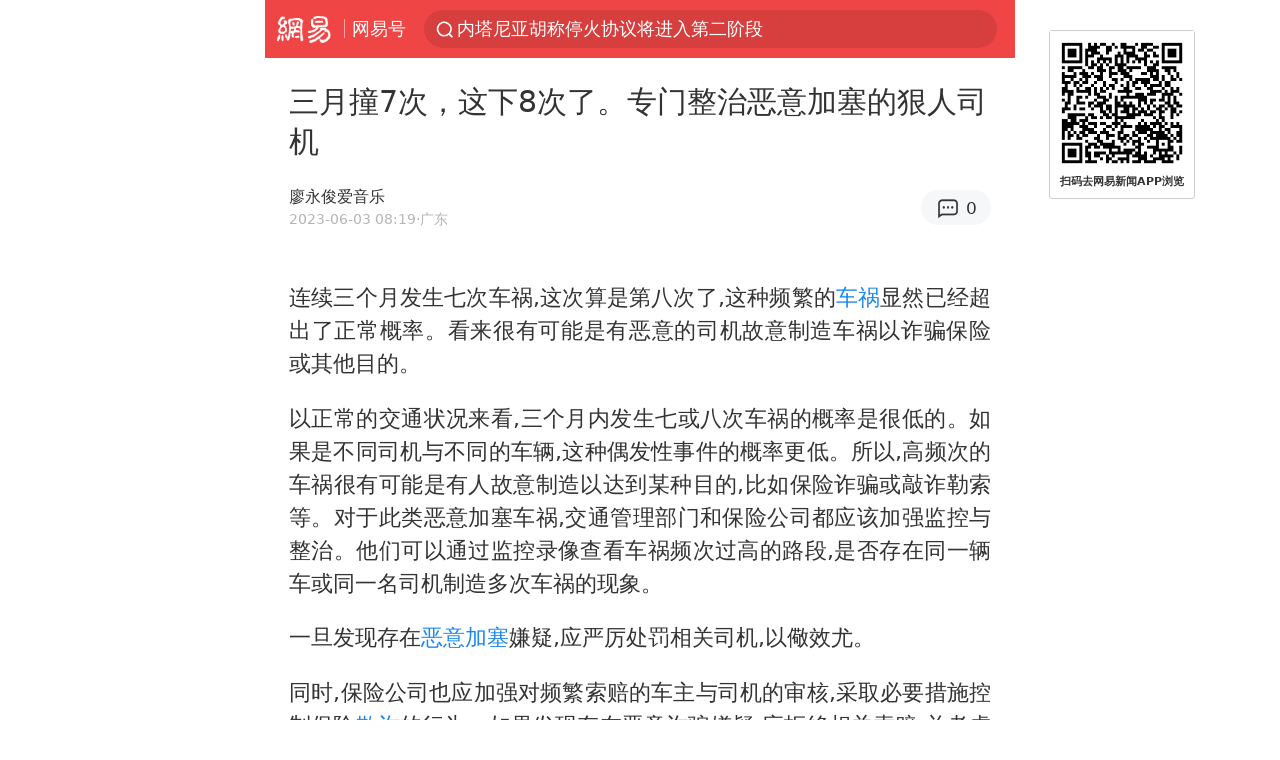

--- FILE ---
content_type: text/html; charset=utf-8
request_url: https://m.163.com/dy/article/I69UAT95055633JF.html
body_size: 13484
content:
<!DOCTYPE html>
<html 
 lang="en" 
 data-publishtime="2023-06-03 08:19:07"
 data-id="I69UAT95055633JF"
 data-keys="车祸,欺诈,恶意加塞"
 data-category="社会"
 data-tid=""
 data-rec-category="社会/民生/百态"
 data-st=""
 data-type=""
 data-pay-type=""
 data-extend_type=""
 data-extend_id=""
 
>
  <head>
    <meta charset="utf-8" />
    <link rel="dns-prefetch" href="//cms-bucket.ws.126.net" />
    <link rel="dns-prefetch" href="//static.ws.126.net" />
    <link rel="dns-prefetch" href="//vmonitor.ws.netease.com" />
    <link rel="dns-prefetch" href="//nex.163.com" />
    <link rel="dns-prefetch" href="//g.163.com" />
    <link rel="dns-prefetch" href="//ipservice.ws.126.net" />
    <link rel="dns-prefetch" href="//channel.m.163.com" />
    <link rel="dns-prefetch" href="//nimg.ws.126.net" />
    <link rel="dns-prefetch" href="//analytics.163.com" />
    <link rel="dns-prefetch" href="//flv2.bn.netease.com" />
    <link rel="dns-prefetch" href="//comment.api.163.com" />
    <meta name="mobile-web-app-capable" content="yes" />
    <meta name="apple-mobile-web-app-capable" content="yes" />
    <meta name="apple-mobile-web-app-status-bar-style" content="default" />
    <meta name="theme-color" content="#ef4645" />
    <meta id="viewport" name="viewport" content="width=device-width,initial-scale=1,minimum-scale=1,maximum-scale=1,user-scalable=no, viewport-fit=cover"/>
    <meta http-equiv="X-UA-Compatible" content="ie=edge" />
    <title>三月撞7次，这下8次了。专门整治恶意加塞的狠人司机|恶意加塞|欺诈|车祸_手机网易网</title>
    <meta name="keywords" content="车祸,欺诈,恶意加塞" />
    <meta name="description" content="连续三个月发生七次车祸,这次算是第八次了,这种频繁的车祸显然已经超出了正常概率。看来很有可能是有恶意的司机故意制造车祸以诈骗保险或其他目的。以正常的交通状况来看,三个月内发生七或八次车祸的概率是很低的。" />
    <meta property="og:title" content="三月撞7次，这下8次了。专门整治恶意加塞的狠人司机_手机网易网" />
    <meta property="og:type" content="news" />
    <meta property="article:author" content="廖永俊爱音乐" />
    <meta property="article:published_time" content="2023-06-03T08:19:07+08:00" />
    <meta property="article:tag" content="车祸,欺诈,恶意加塞" />
    <meta property="og:description" content="连续三个月发生七次车祸,这次算是第八次了,这种频繁的车祸显然已经超出了正常概率。看来很有可能是有恶意的司机故意制造车祸以诈骗保险或其他目的。以正常的交通状况来看,三个月内发生七或八次车祸的概率是很低的。" />
    <meta property="og:image" content="https://nimg.ws.126.net/?url=https%3A%2F%2Fstatic.ws.126.net%2Ff2e%2Fwap%2Fcommon%2Fimages%2Fweixinfixed1200low.jpg&thumbnail=750x2147483647&quality=75&type=jpg" />
    <meta property="og:release_date" content="2023-06-03T08:19:07+08:00" />
    <meta property="bytedance:published_time" content="2023-06-03T08:19:07+08:00" />
    <meta property="bytedance:lrDate_time" content="2023-06-03T08:19:07+08:00" />
    <meta property="bytedance:updated_time" content="2023-06-03T08:19:07+08:00" />
    <meta name="googlebot" content="index,follow" />
      <meta name="robots" content="index,follow">
    <meta content="telephone=no" name="format-detection" />
      <link rel="canonical" href="https://www.163.com/dy/article/I69UAT95055633JF.html">
    <link rel="apple-touch-icon" sizes="57x57" href="//static.ws.126.net/163/frontend/images/logo-netease-57.png" />
    <link rel="apple-touch-icon" sizes="72x72" href="//static.ws.126.net/163/frontend/images/logo-netease-72.png" />
    <link rel="apple-touch-icon" sizes="114x114" href="//static.ws.126.net/163/frontend/images/logo-netease-114.png" />      <script>window.__INITIAL_STATE__={"hideAd":false,"docId":"I69UAT95055633JF","channel":"dy","topicId":"GJV1L47Mmaoyh","recommendList":[],"articlePhotoList":[],"articlePhotoSetList":[],"articleLiveList":[],"articleVideoList":[],"category":"社会","isPaid":false,"aliasDocId":"I69UAT95055633JF","furtherReadingId":"","furtherReadingType":"","keywords":"车祸,欺诈,恶意加塞","aiAbstract":""}</script>
     <script>
      (function() {
        try {
          var needJumpTo = '';
          if (needJumpTo) {
            window.location.replace(needJumpTo);
          }
        } catch(err) {}
      })()
    </script>    <script>
      (function () {
        var domainMatches = [
          { test: /163\.com$/i, domain: "163" },
          { test: /baidu\.com$/i, domain: "baidu" },
          { test: /sm\.cn$/i, domain: "sm" },
          { test: /sogou\.com$/i, domain: "sogou" },
          { test: /so\.com$/i, domain: "360" },
          { test: /google/i, domain: "google" },
          { test: /bing/i, domain: "bing" },
          { test: /weibo/i, domain: "weibo" },
          { test: /toutiao/i, domain: "toutiao" },
        ];
        var referrer = document.referrer;
        var referDomain = "";
        var currentPageRefer = "";
        if (referrer) {
          var urlRegexp =
            /^([hH][tT]{2}[pP]:\/\/|[hH][tT]{2}[pP][sS]:\/\/)([^\/]+).*?/;
          var urlMatch = referrer.match(urlRegexp);
          referDomain = urlMatch && urlMatch[2] ? urlMatch[2] : referDomain;
        }
        if (referDomain) {
          currentPageRefer = referDomain;
          domainMatches.some(function (item) {
            if (item.test.test(referDomain)) {
              currentPageRefer = item.domain;
              return true;
            }
            return false;
          });
        }
        if (!currentPageRefer && referrer) {
          currentPageRefer = 'other'
        }
        window._REFER_VAL = currentPageRefer;
        var targetProtocol = "https:";
        if (window.location.protocol != targetProtocol) {
          var host = window.location.host;
          var pathname = window.location.pathname;
          var search = window.location.search;
          var hash = window.location.hash;
          if (host !== "3g.163.com" && host !== "m.163.com") {
            return;
          }
          if (search) {
            var searchParams = search.substr(1).split("&");
            if (searchParams.length > 0) {
              var newParams = [];
              var filterParams = ["referFrom", "isFromOtherWeb"];
              for (var i = 0, len = searchParams.length; i < len; i++) {
                var param = searchParams[i];
                if (filterParams.indexOf(param.split("=")[0]) === -1) {
                  newParams.push(param);
                }
              }
              search = "?" + newParams.join("&");
            }
            search =
              search +
              (search.length === 1 ? "" : "&") +
              "referFrom=" +
              currentPageRefer;
          } else {
            search = "?referFrom=" + currentPageRefer;
          }
          if (referrer && currentPageRefer !== "163") {
            search = search + "&isFromOtherWeb=true";
          }
          var targetHref = targetProtocol + "//" + host + pathname + search + hash;
          window.location.replace(targetHref);
        } else {
          var localParam = function (search, hash) {
            var s = search || window.location.search;
            var h = hash || window.location.hash;
            var fn = function (str, reg) {
              var data = {};
              if (str) {
                str.replace(reg, function ($0, $1, $2, $3) {
                  data[$1] = $3;
                });
                return data;
              }
              return null;
            };
            return {
              search: fn(s, new RegExp("([^?=&]+)(=([^&]*))?", "g")) || {},
              hash: fn(h, new RegExp("([^#=&]+)(=([^&]*))?", "g")) || {},
            };
          };
          var urlSearchReferFrom = localParam().search.referFrom;
          if (
            /referFrom/.test(window.location.search) &&
            currentPageRefer == "163"
          ) {
            window._REFER_VAL = urlSearchReferFrom || "";
          }
        }
      })();
    </script>    <script>
      (function() {
        try {
          var block = 'false';
          if (block === 'true') {
            var ua = window.navigator.userAgent
            var arr = ['baidu', 'sm', 'sogou', '360', 'google', 'bing', 'weibo', 'toutiao'];
            if(arr.indexOf(window._REFER_VAL) > -1 || /baidu/i.test(ua)) {
              window.location.replace('https://m.163.com/html/frontend/today-news-hotrank/index.html?from=wap-hide-outer-search&referFrom=' + window._REFER_VAL);
            }
          }
        } catch(err) {
        }
      })()
    </script>    <script>
      ;(function () {
        var ua = navigator.userAgent;
        var isAndroid = (/android/i).test(ua);
        var isIOS = (/iphone|ipad|ipod/i).test(ua);
        var isWinPhone = (/Windows Phone/i).test(ua);
        var isHarmony = (/Harmony/i).test(ua);
        var isPc = !isAndroid && !isIOS && !isWinPhone && !isHarmony;
        var isWechat = (/MicroMessenger/i).test(ua);
        var isQQ = (/qq\//i).test(ua);
        var isWeibo = (/weibo/i).test(ua);
        var isPopo = (/popo/i).test(ua);
        var isPaid = false;
        if(window.__INITIAL_STATE__) {
          isPaid = window.__INITIAL_STATE__.isPaid
        }
        var isMiniProgram = (/MicroMessenger.*miniProgram/i).test(ua)
        if (!isPc && (isWechat || isQQ || isWeibo || isPopo) && !isMiniProgram && (window.location.host === '3g.163.com' || window.location.host === 'm.163.com') && !isPaid) {
          var spss = getParaByName('spss');
          spss = spss || 'wap_refluxdl_2018';
          var docid = 'I69UAT95055633JF';
          location.replace('https://c.m.163.com/news/a/' + docid +'.html?from=wap_redirect&spss='+ spss +'&referFrom='+ getNewReferFrom());
        }
        function getNewReferFrom() {
          var newReferFrom = ''
          if (document.referrer && /referFrom/.test(window.location.search)) {
            var referFrom = getParaByName('referFrom')
            // 防止带referFrom参数地址有其他refer来源访问
            if (window._REFER_VAL === '163') {
              newReferFrom = referFrom
            } else {
              newReferFrom = window._REFER_VAL
            }
          }
          return newReferFrom;
        }
        function getParaByName(name) {
          var search = window.location.search;
          search = search.substr(1);
          if (typeof name === 'undefined') return search;
          var searchArr = search.split('&');
          for (var i = 0; i < searchArr.length; i++) {
            var searchStr = searchArr[i];
            searchArr[i] = searchStr.split('=');
            if (searchArr[i][0] === name) {
              return searchStr.replace(name + '=', '');
            }
          }
          return '';
        }
      })()
    </script>      <script>
        ;(function () {
          var ua = navigator.userAgent;
          var isAndroid = (/android/i).test(ua);
          var isIOS = (/iphone|ipad|ipod/i).test(ua);
          var isWinPhone = (/Windows Phone/i).test(ua);
          var isHarmony = (/Harmony/i).test(ua);
          var isPc = !isAndroid && !isIOS && !isWinPhone && !isHarmony;
          var isPaid = false;
          if(window.__INITIAL_STATE__) {
            isPaid = window.__INITIAL_STATE__.isPaid
          }
          if (isPaid && isPc) {
            var docid = 'I69UAT95055633JF';
            location.replace('https://www.163.com/dy/article/' + docid +'.html?spss=wap2pc');
          }
        })()
      </script>    <script>
      !function(){"use strict";!function(a,r,o){a.corona_error_cache=function(r){a.corona_error_cache.data.push(r)},a.corona_error_cache.data=[];var t=a[r];a[r]=function(r,o,n,e,c){a.corona_error_cache({e:c,event:"error"}),t&&t.apply(a,arguments)};var n=a[o];a[o]=function(r){a.corona_error_cache({e:r.reason,event:"unhandledrejection"}),n&&n.apply(a,arguments)}}(window,"onerror","onunhandledrejection")}();
    </script>    <script>
     (function(){
       function isSupport() {
           var testKey = 'test',
               storage = window.localStorage;
           try {
               storage.setItem(testKey, 'testValue');
           } catch (error) {
               console.log("localStorage.setItem不可以执行");
               return false;
           }
           try {
               if (storage.getItem(testKey) != 'testValue') {
                   return false
               } else {
                   storage.removeItem(testKey);
                   return true;
               }
           } catch (error) {
               console.log("localStorage.getItem不可以执行");
               return false;
           }
       }
       if (!isSupport()) {
         window.localStorage = {
           setItem: function(key,value){console.log('不支持localStorage',key,value);},
           getItem: function(key){console.log('不支持localStorage',key);return '';},
         }
       }
     })()
    </script>    <script>
      (function flexible(window, document) {
        var docEl = document.documentElement
        var dpr = window.devicePixelRatio || 1
    
        // adjust body font size
        function setBodyFontSize() {
          if (document.body) {
            document.body.style.fontSize = (12 * dpr) + 'px'
          }
          else {
            document.addEventListener('DOMContentLoaded', setBodyFontSize)
          }
        }
        setBodyFontSize();
    
        // set 1rem = viewWidth / 10
        function setRemUnit() {
          var rem = Math.min(docEl.clientWidth, 450) / 10
          docEl.style.fontSize = rem + 'px'
        }
    
        setRemUnit()
    
        // reset rem unit on page resize
        window.addEventListener('resize', setRemUnit)
        window.addEventListener('pageshow', function (e) {
          if (e.persisted) {
            setRemUnit()
          }
        })
    
        // detect 0.5px supports
        if (dpr >= 2) {
          var fakeBody = document.createElement('body')
          var testElement = document.createElement('div')
          testElement.style.border = '.5px solid transparent'
          fakeBody.appendChild(testElement)
          docEl.appendChild(fakeBody)
          if (testElement.offsetHeight === 1) {
            docEl.classList.add('hairlines')
          }
          docEl.removeChild(fakeBody)
        }
      }(window, document))
    </script>    <meta name="google-site-verification" content="PXunD38D6Oui1T44OkAPSLyQtFUloFi5plez040mUOc" />
    <script type="text/javascript">
      function setBodyPlatform () {
        try {
          if(/NewsArticle|TTWebView/i.test(navigator.userAgent)) {
            document.body.classList.add('toutiao');
          }
          else if(/baidu/i.test(navigator.userAgent)) {
            document.body.classList.add('baidu');
          }
          else if(/NewsApp/i.test(navigator.userAgent)) {
            document.body.classList.add('newsapp');
          }
          else if(/MicroMessenger.*miniProgram/i.test(navigator.userAgent)) {
            document.body.classList.add('miniprogram');
          }
          else if(!/iphone|ipad|ipod|Android|Windows Phone/i.test(navigator.userAgent)) {
            document.body.classList.add('pc');
          }
          if(/iphone|ipad|ipod/i.test(navigator.userAgent)) {
            document.body.classList.add('ios');
          }
        } catch (error) {
          console.warn(error);
        }
      }
      if (document.body) {
        setBodyPlatform()
      }
      else {
        document.addEventListener('DOMContentLoaded', setBodyPlatform)
      }
    </script>    <script>
    !function(e,n,t,s,c){var r=void 0!==t&&t.resolve,a=e[s];(a=e[s]=function(){this.modules={}}).callbacks=[],a.ready=r?function(){return a.instance?t.resolve(a.instance.vars()):new t(function(e){return a.callbacks.push(e)})}:function(e){return a.instance?e(a.instance.vars()):a.callbacks.push(e)};var i=n.createElement(c),u=n.getElementsByTagName(c)[0];i.async=!0,i.src="https://s6.music.126.net/puzzle/puzzle@000C0B" + "" + ".js",u.parentNode.insertBefore(i,u)}(window,document,window.Promise,"puzzle","script");
    </script>      <script>
        ;(function(){
        var el = document.createElement("script");
        el.src = "https://lf1-cdn-tos.bytegoofy.com/goofy/ttzz/push.js?791861feb92e3961a47d9cef96053b0e666dba9b870cab6c286b98cb684b76c44a4d40de0dd5fa9b5c2c10f69a3b501dc430e831103b45ce33654fb9f95b006c";
        el.id = "ttzz";
        var s = document.getElementsByTagName("script")[0];
        s.parentNode.insertBefore(el, s);
        })(window)
      </script>      <script>
        (function () {
          setTimeout(function () {
            var bp = document.createElement("script");
            var curProtocol = window.location.protocol.split(":")[0];
            if (curProtocol === "https" && window.location.href.indexOf("wc18") < 0) {
              bp.defer = true;
              bp.src = "https://zz.bdstatic.com/linksubmit/push.js";
              var s = document.getElementsByTagName("script")[0];
              s.parentNode.insertBefore(bp, s);
            }
          }, 2500);
        })();
      </script>    <script>
    var _hmt = _hmt || [];
    (function() {
      var hm = document.createElement("script");
      hm.src = "//hm.baidu.com/hm.js?b2d0b085a122275dd543c6d39d92bc62";
      hm.async = true;
      var s = document.getElementsByTagName("script")[0]; 
      s.parentNode.insertBefore(hm, s);
    })();
    </script>    <script>
    (function() {
      function __load_ant(flag) {
        var s = document.createElement("script");
        s.src = flag ? "//wp.m.163.com/163/frontend/antnest/NTM-5AE0KFYY-2.js" : "//static.ws.126.net/163/frontend/antnest/NTM-5AE0KFYY-2.js";
        s.async = true;
        s.onload = s.onerror = function(){
          if(!window.ntm && !flag) {
            __load_ant(true)
          }
        };
        var p = document.getElementsByTagName("script")[0]; 
        p.parentNode.insertBefore(s, p);
      }
      __load_ant(false)
    })();
    </script>    <script>try{var codeADConfig={article:{topBanner:[],content:[],aboveTieList:[],relateNewsList:[],hotNewsList:[]},video:{pause:[{adid:"codeAD-220",style:"codeAD",htmlResource:'<script>window.reviveAsync = null;<\/script><ins style="display: block;" data-revive-zoneid="220" data-revive-id="bc0ee6b32b55ca7bfb61c2a9dd1cf0c5"></ins> <script async src="//static.outin.cn/js/gtr/gtr.min.js"><\/script>'}],aboveRecommendList:[],recommendList:[{adid:"codeAD-rs1mp492we",style:"codeAD",htmlResource:'<div class="_rs1mp492we"></div> <script type="text/javascript"> (window.slotbydup = window.slotbydup || []).push({ id: "u6543399", container: "_rs1mp492we", async: true }); <\/script> <!-- 多条广告如下脚本只需引入一次 --> <scrip type="text/javascript" src="//cpro.baidustatic.com/cpro/ui/cm.js" async="async" defer="defer" > <\/script>'}]},common:{topBanner:[]}}}catch(e){console.error(e)}</script>
    <script>try{var badiu_ssp_6431680={adid:"codeAD-0324k8h8dgur",position:1,htmlResource:'<script>window.reviveAsync = null;<\/script><ins style="display: block;" data-revive-zoneid="272" data-revive-id="bc0ee6b32b55ca7bfb61c2a9dd1cf0c5"></ins> <script async src="//static.outin.cn/js/gtr/gtr.min.js"><\/script>',style:"codeAD"},toutiao_ssp_6407376={adid:"codeAD-yc0njvenpp",position:1,htmlResource:'<script>window.reviveAsync = null;<\/script><ins style="display: block;" data-revive-zoneid="273" data-revive-id="bc0ee6b32b55ca7bfb61c2a9dd1cf0c5"></ins> <script async src="//static.outin.cn/js/gtr/gtr.min.js"><\/script>',style:"codeAD"},badiu_ssp_295={adid:"codeAD-295",position:1,htmlResource:'<script>window.reviveAsync = null;<\/script><ins style="display: block;"  data-revive-zoneid="295" data-revive-id="bc0ee6b32b55ca7bfb61c2a9dd1cf0c5"></ins><script src="//static.outin.cn/js/gtr/gtr.min.js" async><\/script>',style:"codeAD"},toutiao_ssp_294={adid:"codeAD-294",position:1,htmlResource:'<script> window.reviveAsync = null; <\/script><ins style="display: block;"  data-revive-zoneid="294" data-revive-id="bc0ee6b32b55ca7bfb61c2a9dd1cf0c5"></ins><script src="//static.outin.cn/js/gtr/gtr.min.js" async><\/script>',style:"codeAD"},wechat_codeAD_238={adid:"codeAD-238",position:1,htmlResource:'<script>window.reviveAsync = null;<\/script><ins style="display: block;" data-revive-zoneid="238" data-revive-id="bc0ee6b32b55ca7bfb61c2a9dd1cf0c5"></ins> <script async src="//static.outin.cn/js/gtr/gtr.min.js"><\/script>',style:"codeAD"},uc_codeAD_250={adid:"codeAD-250",position:1,htmlResource:'<script src="//mmjs.adutp.com/source/l/common/gfdv/production/f_v/static/ci.js"><\/script>',style:"codeAD"},other_codeAD_244={adid:"codeAD-244",position:1,htmlResource:'<script>window.reviveAsync = null;<\/script><ins style="display: block;" data-revive-zoneid="244" data-revive-id="bc0ee6b32b55ca7bfb61c2a9dd1cf0c5"></ins> <script async src="//static.outin.cn/js/gtr/gtr.min.js"><\/script>',style:"codeAD"},codeADCtConfig={TBS:{article:{aboveTieList:[{adid:"codeAD-tbs",position:1,htmlResource:'<script adkey="c73ce33e2b3724f1adcec9f8179f2646" src="https://tbsad.imtt.qq.com/tbs/jssdk/js/formal/TBSJSSDK.js?rand=0.4321843743"><\/script>',style:"codeAD"}]}},baidu:{video:{pause:[{adid:"codeAD-257",style:"codeAD",htmlResource:'<ins style="display:block;" data-revive-zoneid="257" data-revive-id="bc0ee6b32b55ca7bfb61c2a9dd1cf0c5"></ins> <script> window.reviveAsync = null; <\/script> <script src="//static.outin.cn/js/gtr/gtr.min.js" async><\/script>'}],recommendList:[{adid:"codeAD-304",position:4,htmlResource:'<ins style="display: block;" data-revive-zoneid="304" data-revive-id="bc0ee6b32b55ca7bfb61c2a9dd1cf0c5"></ins><script>window.reviveAsync = null;<\/script><script src="//static.outin.cn/js/gtr/gtr.min.js" async=""><\/script>',style:"codeAD"}],aboveRecommendList:[{adid:"codeAD-0716-266",style:"codeAD",htmlResource:'<ins style="display: block;" data-revive-zoneid="266" data-revive-id="bc0ee6b32b55ca7bfb61c2a9dd1cf0c5"></ins> <script> window.reviveAsync = null; <\/script> <script async src="//static.outin.cn/js/gtr/gtr.min.js"><\/script>'}]},article:{topBanner:[{adid:"codeAD-260",style:"codeAD",htmlResource:'<ins style="display:block;" data-revive-zoneid="260" data-revive-id="bc0ee6b32b55ca7bfb61c2a9dd1cf0c5"></ins> <script> window.reviveAsync = null; <\/script> <script src="//static.outin.cn/js/gtr/gtr.min.js" async><\/script>'}],content:[{adid:"codeAD-0716-263",style:"codeAD",htmlResource:'<!-- 网易-手机网平台-文中广告(百度渠道) --> <ins style="display: block;" data-revive-zoneid="263" data-revive-id="bc0ee6b32b55ca7bfb61c2a9dd1cf0c5"></ins> <script> window.reviveAsync = null; <\/script> <script async src="//static.outin.cn/js/gtr/gtr.min.js"><\/script>'}],hotNewsList:[{adid:"codeAD-222",position:4,htmlResource:'<script>window.reviveAsync = null;<\/script><ins style="display: block;" data-revive-zoneid="222" data-revive-id="bc0ee6b32b55ca7bfb61c2a9dd1cf0c5"></ins> <script async src="//static.outin.cn/js/gtr/gtr.min.js"><\/script>',style:"codeAD"},{adid:"codeAD-223",position:9,htmlResource:'<script>window.reviveAsync = null;<\/script><ins style="display: block;" data-revive-zoneid="223" data-revive-id="bc0ee6b32b55ca7bfb61c2a9dd1cf0c5"></ins> <script async src="//static.outin.cn/js/gtr/gtr.min.js"><\/script>',style:"codeAD"},{adid:"codeAD-224",position:13,htmlResource:'<script>window.reviveAsync = null;<\/script><ins style="display: block;" data-revive-zoneid="224" data-revive-id="bc0ee6b32b55ca7bfb61c2a9dd1cf0c5"></ins> <script async src="//static.outin.cn/js/gtr/gtr.min.js"><\/script>',style:"codeAD"},{adid:"codeAD-225",position:17,htmlResource:'<script>window.reviveAsync = null;<\/script><ins style="display: block;" data-revive-zoneid="225" data-revive-id="bc0ee6b32b55ca7bfb61c2a9dd1cf0c5"></ins> <script async src="//static.outin.cn/js/gtr/gtr.min.js"><\/script>',style:"codeAD"}],relateNewsList:[{adid:"codeAD-221",position:4,htmlResource:'<script>window.reviveAsync = null;<\/script><ins style="display: block;" data-revive-zoneid="221" data-revive-id="bc0ee6b32b55ca7bfb61c2a9dd1cf0c5"></ins> <script async src="//static.outin.cn/js/gtr/gtr.min.js"><\/script>',style:"codeAD"}],aboveTieList:[badiu_ssp_6431680]},cambrian_article:{},home:{float:[{adid:"codeAD-302",style:"codeAD",htmlResource:'<ins style="display: block;" data-revive-zoneid="302" data-revive-id="bc0ee6b32b55ca7bfb61c2a9dd1cf0c5"></ins><script>window.reviveAsync = null;<\/script><script src="//static.outin.cn/js/gtr/gtr.min.js" async=""><\/script>'}]}},toutiao:{article:{topBanner:[{adid:"codeAD-261",style:"codeAD",htmlResource:'<ins style="display:block;" data-revive-zoneid="261" data-revive-id="bc0ee6b32b55ca7bfb61c2a9dd1cf0c5"></ins> <script> window.reviveAsync = null; <\/script> <script src="//static.outin.cn/js/gtr/gtr.min.js" async><\/script>'}],content:[{adid:"codeAD-0716-264",style:"codeAD",htmlResource:'<!-- 网易-手机网平台-文中广告(头条渠道) --> <ins style="display: block;" data-revive-zoneid="264" data-revive-id="bc0ee6b32b55ca7bfb61c2a9dd1cf0c5"></ins> <script> window.reviveAsync = null; <\/script> <script async src="//static.outin.cn/js/gtr/gtr.min.js"><\/script>'}],contentBom:[],aboveTieList:[toutiao_ssp_6407376]},cambrian_article:{},video:{recommendList:[],aboveRecommendList:[{adid:"codeAD-0716-267",style:"codeAD",htmlResource:'<!-- 网易-手机网平台-视频页下方通栏广告(头条渠道) --> <ins style="display: block;" data-revive-zoneid="267" data-revive-id="bc0ee6b32b55ca7bfb61c2a9dd1cf0c5"></ins> <script> window.reviveAsync = null; <\/script> <script async src="//static.outin.cn/js/gtr/gtr.min.js"><\/script>'}]}},wechat:{article:{aboveTieList:[wechat_codeAD_238]},video:{recommendList:[]}},uc:{article:{aboveTieList:[uc_codeAD_250]},video:{recommendList:[]}},other:{article:{aboveTieList:[other_codeAD_244],topBanner:[{adid:"codeAD-299",style:"codeAD",htmlResource:'<!-- 网易-手机网平台-顶部通栏(自访)~ --><ins style="display: block;" data-revive-zoneid="299" data-revive-id="bc0ee6b32b55ca7bfb61c2a9dd1cf0c5"></ins><script>window.reviveAsync = null;<\/script><script src="//static.outin.cn/js/gtr/gtr.min.js" async=""><\/script>'}],content:[{adid:"codeAD-0716-262",style:"codeAD",htmlResource:'<!-- 网易-手机网平台-文中广告(其他渠道) --> <ins style="display: block;" data-revive-zoneid="262" data-revive-id="bc0ee6b32b55ca7bfb61c2a9dd1cf0c5"></ins> <script> window.reviveAsync = null; <\/script> <script async src="//static.outin.cn/js/gtr/gtr.min.js"><\/script>'}]},video:{recommendList:[],aboveRecommendList:[{adid:"codeAD-0716-265",style:"codeAD",htmlResource:'<!-- 网易-手机网平台-视频页下方通栏广告(其他渠道) --> <ins style="display: block;" data-revive-zoneid="265" data-revive-id="bc0ee6b32b55ca7bfb61c2a9dd1cf0c5"></ins> <script> window.reviveAsync = null; <\/script> <script async src="//static.outin.cn/js/gtr/gtr.min.js"><\/script>'}]}}}}catch(c){}</script>
    <link rel="preload" href="https://static.ws.126.net/163/wap/f2e/hbs/static/article/css/main.42dc95ca.css" as="style">
    <link rel="preload" href="https://static.ws.126.net/163/wap/f2e/hbs/static/article/js/main.2b044892.js" as="script">
    <link rel="stylesheet" type="text/css" href="https://static.ws.126.net/163/wap/f2e/hbs/static/article/css/main.42dc95ca.css">
    <!-- BjopMonitoring -->  </head>
  <body class="article ">
    <a href="https://m.163.com/hot/newsList" style="display: none;"></a>
    <img style="display: none;" src="https://nimg.ws.126.net/?url=https%3A%2F%2Fstatic.ws.126.net%2Ff2e%2Fwap%2Fcommon%2Fimages%2Fweixinfixed1200low.jpg&thumbnail=750x2147483647&quality=75&type=jpg" />
    <header class="header">
  <nav class="topNav js-topNav">
      <a class="s-back" href="/">网易</a>
    <span class="s-line"></span>
    <a class="s-channel js-topNav-channel" href="/touch/dy">网易号</a>
    <div class="s-search js-topNav-search">
      <div class="hot-words js-hot-words">
          <a class="hot-word js-hot-word" href="https://m.163.com/search">
            <span class="s-text"></span>
          </a>
      </div>    </div>
    <a class="s-comment js-topNav-comment" href="/touch/comment.html?docid=I69UAT95055633JF">
      <span class="s-count js-topNav-commentCount">0</span>
    </a>
    <div class="js-topNav-user topNav-user"></div>
  </nav>
</header>
<div class="area-topBanner js-area-topBanner"></div>
<div class="js-banner"></div>
<main class="main js-main">
  <article class="article js-article">
    <header>
      <h1 class="article-title">三月撞7次，这下8次了。专门整治恶意加塞的狠人司机</h1>
      <section class="article-info">
        <div class="s-author">
            <address>
                <span>廖永俊爱音乐</span>
            </address>
          <div class="s-time">
            <time datetime="2023-06-03 08:19">2023-06-03 08:19</time>
              <span>·广东</span>
          </div>
        </div>
        <aside class="s-comment js-article-comment">
          <a href="/touch/comment.html?docid=I69UAT95055633JF">
            <span class="js-article-commentCount">0</span>
          </a>
        </aside>
      </section>
    </header>
    <section class="article-body js-article-body">
      <p id="1R96RDTU">连续三个月发生七次车祸,这次算是第八次了,这种频繁的<a class="keyword-search" href="https://news.163.com/news/search?keyword&#x3D;%E8%BD%A6%E7%A5%B8">车祸</a>显然已经超出了正常概率。看来很有可能是有恶意的司机故意制造车祸以诈骗保险或其他目的。</p><p id="1R96RDTV">以正常的交通状况来看,三个月内发生七或八次车祸的概率是很低的。如果是不同司机与不同的车辆,这种偶发性事件的概率更低。所以,高频次的车祸很有可能是有人故意制造以达到某种目的,比如保险诈骗或敲诈勒索等。对于此类恶意加塞车祸,交通管理部门和保险公司都应该加强监控与整治。他们可以通过监控录像查看车祸频次过高的路段,是否存在同一辆车或同一名司机制造多次车祸的现象。</p><p id="1R96RDU1">一旦发现存在<a class="keyword-search" href="https://news.163.com/news/search?keyword&#x3D;%E6%81%B6%E6%84%8F%E5%8A%A0%E5%A1%9E">恶意加塞</a>嫌疑,应严厉处罚相关司机,以儆效尤。</p><p id="1R96RDU2">同时,保险公司也应加强对频繁索赔的车主与司机的审核,采取必要措施控制保险<a class="keyword-search" href="https://news.163.com/news/search?keyword&#x3D;%E6%AC%BA%E8%AF%88">欺诈</a>的行为。如果发现存在恶意诈骗嫌疑,应拒绝相关索赔,并考虑将相关人员列入黑名单。通过交通管理部门和保险公司的联合监控与打击,可以有效地遏制恶意加塞车祸的发生。让他们在高压态势下,不敢轻易采取此类违法行为,从而保障正常司机和车主的人身与财产安全。严厉打击任何恶意破坏社会稳定的行为,是政府应尽的责任与义务。所以,针对恶意加塞车祸的有力整治,也将是交通管理部门和相关部门必须采取的措施,以示对人民生命财产安全的高度重视。</p>
    </section>
    <div class="unfold-wrap js-unfold-wrap"></div>
    <div class="js-pay-wrap"></div>
    <div class="js-pay-recommend-wrap"></div>
    <footer class="article-footer">
        <div class="s-statement">特别声明：本文为网易自媒体平台“网易号”作者上传并发布，仅代表该作者观点。网易仅提供信息发布平台。</div>
          <div class="s-statement">Notice: The content above (including the pictures and videos if any) is uploaded and posted by a user of NetEase Hao, which is a social media platform and only provides information storage services.</div>
    </footer>
  </article>
  <div class="js-recommend-vip"></div>
  <div class="js-area-contentBottom"></div>
  <section 
    class="main-openApp js-open-app" 
    data-param="I69UAT95055633JF"
    data-mod="articleWakeupButton"
    data-act="article_body_bottom_wakeup"
  >
    打开网易新闻体验更佳
  </section>
  <div class="area-aboveTieList js-area-aboveTieList"></div>
  <section class="hot-search">
    <h3>热搜</h3>
    <ul>
        <li>
          <a href="https://m.163.com/cm/news/search?spsc&#x3D;sps&amp;spss&#x3D;sps_sem&amp;redirect&#x3D;1&amp;keyword&#x3D;90%E4%BA%BA%E5%BD%93%E9%80%89%E9%A6%99%E6%B8%AF%E6%96%B0%E4%B8%80%E5%B1%8A%E7%AB%8B%E6%B3%95%E4%BC%9A%E8%AE%AE%E5%91%98">90人当选香港新一届立法会议员</a>
        </li>
        <li>
          <a href="https://m.163.com/cm/news/search?spsc&#x3D;sps&amp;spss&#x3D;sps_sem&amp;redirect&#x3D;1&amp;keyword&#x3D;%E5%AD%A9%E5%AD%90%E8%A2%AB%E8%A4%A5%E5%8D%B0%E4%B8%8D%E9%9B%85%E8%8B%B1%E6%96%87%E5%AD%97%E6%AF%8D">孩子被褥印不雅英文字母</a>
        </li>
        <li>
          <a href="https://m.163.com/cm/news/search?spsc&#x3D;sps&amp;spss&#x3D;sps_sem&amp;redirect&#x3D;1&amp;keyword&#x3D;%E6%A6%95%E6%B1%9F%E8%8D%92%E9%87%8E%E6%B1%82%E7%94%9F%E4%B8%BB%E5%8A%9E%E6%96%B9%E8%87%B4%E6%AD%89">榕江荒野求生主办方致歉</a>
        </li>
        <li>
          <a href="https://m.163.com/cm/news/search?spsc&#x3D;sps&amp;spss&#x3D;sps_sem&amp;redirect&#x3D;1&amp;keyword&#x3D;%E9%83%8E%E5%B9%B3%E8%86%9D%E7%9B%96%E9%A2%88%E6%A4%8E%E9%AB%8B%E5%85%B3%E8%8A%82%E9%83%BD%E7%BD%AE%E6%8D%A2%E4%BA%86">郎平膝盖颈椎髋关节都置换了</a>
        </li>
        <li>
          <a href="https://m.163.com/cm/news/search?spsc&#x3D;sps&amp;spss&#x3D;sps_sem&amp;redirect&#x3D;1&amp;keyword&#x3D;%E7%94%B7%E5%AD%90%E6%AC%A0%E8%BF%915000%E5%85%83%E6%88%BF%E8%B4%B9%20%E9%85%92%E5%BA%97%E5%80%92%E8%B4%B4%E9%83%BD%E4%B8%8D%E6%90%AC">男子欠近5000元房费 酒店倒贴都不搬</a>
        </li>
        <li>
          <a href="https://m.163.com/cm/news/search?spsc&#x3D;sps&amp;spss&#x3D;sps_sem&amp;redirect&#x3D;1&amp;keyword&#x3D;2026%E4%B8%96%E7%95%8C%E6%9D%AF%E5%AE%8C%E6%95%B4%E8%B5%9B%E7%A8%8B%E5%87%BA%E7%82%89">2026世界杯完整赛程出炉</a>
        </li>
    </ul>
  </section>
  <div class="js-area-zxb"></div>
  
  <section class="comment">
    <h3>热门跟贴</h3>
    <article class="comment-list js-comment-list"></article>
    <div class="comment-link">
      <div
        class="js-open-app comment-open-app"
        data-param="/tie/I69UAT95055633JF"
        data-mod="articleComments"
        data-act="article_posting_wakeup"
      >
        打开APP发贴 <i class="icon-arrow"></i>
      </div>
      <div>
        <a class="js-comment-more" href="/touch/comment.html?docid=I69UAT95055633JF">
          <span class="js-comment-count">0</span>条跟贴 <i class="icon-arrow"></i>
        </a>
      </div>
    </div>
  </section>
  <div class="area-blowContent js-area-blowContent"></div>
  <div class="js-tt-tagWords"></div>
    <section class="recommend js-recommend">
      <h3>相关推荐</h3>
      <ul class="js-recommend-wrap">
          <li 
            class="recommend-item js-recommend-item"
            data-act="article_recommend"
            data-itemid="VPF8I8VEP"
            data-position="1"
            data-category="video"
          >
              <a class="card-recommend-oneImg" href="/v/video/VPF8I8VEP.html">
                <article>
                  <section class="s-left">
                    <h4>百万豪车高速发生车祸撞上围栏，路过的司机第一时间上去救援</h4>
                    <div class="s-info">
                        <span class="s-source">金硕故事汇</span>
                        <span class="s-replyCount">26跟贴</span>
                      <span class="s-holder"></span>
                    </div>
                  </section>
                    <section class="s-right">
                      <img
                        class="image-lazy image-error"
                        src="https://static.ws.126.net/163/frontend/images/2022/empty.png"
                        data-src="http://videoimg.ws.126.net/cover/20251207/zdn13pUXq_cover.jpg"
                        data-thumbnail="218"
                        alt="百万豪车高速发生车祸撞上围栏，路过的司机第一时间上去救援"
                      />
                        <i class="icon-play"></i>
                    </section>
                </article>
              </a></li>          <li 
            class="recommend-item js-recommend-item"
            data-act="article_recommend"
            data-itemid="VRF2S3V5D"
            data-position="2"
            data-category="video"
          >
              <a class="card-recommend-oneImg" href="/v/video/VRF2S3V5D.html">
                <article>
                  <section class="s-left">
                    <h4>车祸猛如虎，汽车车辆失控滑轮，不料遭殃的是电动车美女</h4>
                    <div class="s-info">
                        <span class="s-source">踏踏看生活</span>
                      <span class="s-holder"></span>
                    </div>
                  </section>
                    <section class="s-right">
                      <img
                        class="image-lazy image-error"
                        src="https://static.ws.126.net/163/frontend/images/2022/empty.png"
                        data-src="http://videoimg.ws.126.net/cover/20251205/RV5hgP8DL_cover.jpg"
                        data-thumbnail="218"
                        alt="车祸猛如虎，汽车车辆失控滑轮，不料遭殃的是电动车美女"
                      />
                        <i class="icon-play"></i>
                    </section>
                </article>
              </a></li>          <li 
            class="recommend-item js-recommend-item"
            data-act="article_recommend"
            data-itemid="VPF3SQNEF"
            data-position="3"
            data-category="video"
          >
              <a class="card-recommend-oneImg" href="/v/video/VPF3SQNEF.html">
                <article>
                  <section class="s-left">
                    <h4>1女司机驾车正常行驶至路口，惨遭渣土车碾压掩埋，发现愤怒真相</h4>
                    <div class="s-info">
                        <span class="s-source">奇史新谭</span>
                      <span class="s-holder"></span>
                    </div>
                  </section>
                    <section class="s-right">
                      <img
                        class="image-lazy image-error"
                        src="https://static.ws.126.net/163/frontend/images/2022/empty.png"
                        data-src="http://videoimg.ws.126.net/cover/20251205/Rq6SPpfOC_cover.jpg"
                        data-thumbnail="218"
                        alt="1女司机驾车正常行驶至路口，惨遭渣土车碾压掩埋，发现愤怒真相"
                      />
                        <i class="icon-play"></i>
                    </section>
                </article>
              </a></li>          <li 
            class="recommend-item js-recommend-item"
            data-act="article_recommend"
            data-itemid="VZF8M2QL7"
            data-position="4"
            data-category="video"
          >
              <a class="card-recommend-oneImg" href="/v/video/VZF8M2QL7.html">
                <article>
                  <section class="s-left">
                    <h4>丈夫意外车祸去世，妻子伤心过度晕厥，儿子手捧骨灰盒无力且无助</h4>
                    <div class="s-info">
                        <span class="s-source">爱生活的坤</span>
                      <span class="s-holder"></span>
                    </div>
                  </section>
                    <section class="s-right">
                      <img
                        class="image-lazy image-error"
                        src="https://static.ws.126.net/163/frontend/images/2022/empty.png"
                        data-src="http://videoimg.ws.126.net/cover/20251207/bl1dDwXqL_cover.jpg"
                        data-thumbnail="218"
                        alt="丈夫意外车祸去世，妻子伤心过度晕厥，儿子手捧骨灰盒无力且无助"
                      />
                        <i class="icon-play"></i>
                    </section>
                </article>
              </a></li>          <li 
            class="recommend-item js-recommend-item"
            data-act="article_recommend"
            data-itemid="VKF5HUBGS"
            data-position="5"
            data-category="video"
          >
              <a class="card-recommend-oneImg" href="/v/video/VKF5HUBGS.html">
                <article>
                  <section class="s-left">
                    <h4>出租车和地头蛇对决，本以为是车祸现场，不想竟是枪战直播地！</h4>
                    <div class="s-info">
                        <span class="s-source">搞笑大工厂</span>
                        <span class="s-replyCount">2跟贴</span>
                      <span class="s-holder"></span>
                    </div>
                  </section>
                    <section class="s-right">
                      <img
                        class="image-lazy image-error"
                        src="https://static.ws.126.net/163/frontend/images/2022/empty.png"
                        data-src="http://videoimg.ws.126.net/cover/20251206/FENp4szWx_cover.jpg"
                        data-thumbnail="218"
                        alt="出租车和地头蛇对决，本以为是车祸现场，不想竟是枪战直播地！"
                      />
                        <i class="icon-play"></i>
                    </section>
                </article>
              </a></li>          <li 
            class="recommend-item js-recommend-item"
            data-act="article_recommend"
            data-itemid="VYFA503SG"
            data-position="6"
            data-category="video"
          >
              <a class="card-recommend-oneImg" href="/v/video/VYFA503SG.html">
                <article>
                  <section class="s-left">
                    <h4>丈夫背着我把35万转给婆家;出车祸后,我微笑救不起,随他去吧</h4>
                    <div class="s-info">
                        <span class="s-source">右发新鲜事</span>
                      <span class="s-holder"></span>
                    </div>
                  </section>
                    <section class="s-right">
                      <img
                        class="image-lazy image-error"
                        src="https://static.ws.126.net/163/frontend/images/2022/empty.png"
                        data-src="http://videoimg.ws.126.net/cover/20251208/ZHE2GUTrt_cover.jpg"
                        data-thumbnail="218"
                        alt="丈夫背着我把35万转给婆家;出车祸后,我微笑救不起,随他去吧"
                      />
                        <i class="icon-play"></i>
                    </section>
                </article>
              </a></li>          <li 
            class="recommend-item js-recommend-item"
            data-act="article_recommend"
            data-itemid="VSF5E8GOK"
            data-position="7"
            data-category="video"
          >
              <a class="card-recommend-oneImg" href="/v/video/VSF5E8GOK.html">
                <article>
                  <section class="s-left">
                    <h4>车祸隐藏门打不开，锂电池随时可能燃烧，关键时刻时间不等人！</h4>
                    <div class="s-info">
                        <span class="s-source">卡瓦看生活</span>
                        <span class="s-replyCount">1跟贴</span>
                      <span class="s-holder"></span>
                    </div>
                  </section>
                    <section class="s-right">
                      <img
                        class="image-lazy image-error"
                        src="https://static.ws.126.net/163/frontend/images/2022/empty.png"
                        data-src="http://videoimg.ws.126.net/cover/20251206/XQyFDWIG5_cover.jpg"
                        data-thumbnail="218"
                        alt="车祸隐藏门打不开，锂电池随时可能燃烧，关键时刻时间不等人！"
                      />
                        <i class="icon-play"></i>
                    </section>
                </article>
              </a></li>          <li 
            class="recommend-item js-recommend-item"
            data-act="article_recommend"
            data-itemid="VPF3AASK9"
            data-position="8"
            data-category="video"
          >
              <a class="card-recommend-oneImg" href="/v/video/VPF3AASK9.html">
                <article>
                  <section class="s-left">
                    <h4>国外行车记录仪惨烈车祸合集（下）</h4>
                    <div class="s-info">
                        <span class="s-source">动物科普君</span>
                      <span class="s-holder"></span>
                    </div>
                  </section>
                    <section class="s-right">
                      <img
                        class="image-lazy image-error"
                        src="https://static.ws.126.net/163/frontend/images/2022/empty.png"
                        data-src="http://videoimg.ws.126.net/cover/20251205/Rd6Tk7ZJj_cover.jpg"
                        data-thumbnail="218"
                        alt="国外行车记录仪惨烈车祸合集（下）"
                      />
                        <i class="icon-play"></i>
                    </section>
                </article>
              </a></li>          <li 
            class="recommend-item js-recommend-item"
            data-act="article_recommend"
            data-itemid="VMEUIIOB5"
            data-position="9"
            data-category="video"
          >
              <a class="card-recommend-oneImg" href="/v/video/VMEUIIOB5.html">
                <article>
                  <section class="s-left">
                    <h4>回顾19年惨烈车祸，俩女子当场腾空而起，肇事原因令人意想不到</h4>
                    <div class="s-info">
                        <span class="s-source">飞扬科普</span>
                      <span class="s-holder"></span>
                    </div>
                  </section>
                    <section class="s-right">
                      <img
                        class="image-lazy image-error"
                        src="https://static.ws.126.net/163/frontend/images/2022/empty.png"
                        data-src="http://videoimg.ws.126.net/cover/20251203/PYDZU9ciQ_cover.jpg"
                        data-thumbnail="218"
                        alt="回顾19年惨烈车祸，俩女子当场腾空而起，肇事原因令人意想不到"
                      />
                        <i class="icon-play"></i>
                    </section>
                </article>
              </a></li>          <li 
            class="recommend-item js-recommend-item"
            data-act="article_recommend"
            data-itemid="VMF5704HB"
            data-position="10"
            data-category="video"
          >
              <a class="card-recommend-oneImg" href="/v/video/VMF5704HB.html">
                <article>
                  <section class="s-left">
                    <h4>“都是骑手，能帮一下就帮一下” 外卖员送单途中遭遇车祸，遇到另一好心外卖员帮送</h4>
                    <div class="s-info">
                        <span class="s-source">山东交通广播</span>
                      <span class="s-holder"></span>
                    </div>
                  </section>
                    <section class="s-right">
                      <img
                        class="image-lazy image-error"
                        src="https://static.ws.126.net/163/frontend/images/2022/empty.png"
                        data-src="http://videoimg.ws.126.net/cover/20251206/xd8mhlFsT_cover.jpg"
                        data-thumbnail="218"
                        alt="“都是骑手，能帮一下就帮一下” 外卖员送单途中遭遇车祸，遇到另一好心外卖员帮送"
                      />
                        <i class="icon-play"></i>
                    </section>
                </article>
              </a></li>          <li 
            class="recommend-item js-recommend-item"
            data-act="article_recommend"
            data-itemid="VXF0IQ7JM"
            data-position="11"
            data-category="video"
          >
              <a class="card-recommend-oneImg" href="/v/video/VXF0IQ7JM.html">
                <article>
                  <section class="s-left">
                    <h4>曝光大型车祸现场，女儿有800个心眼子，爸爸被蒙在鼓里</h4>
                    <div class="s-info">
                        <span class="s-source">小鱼搞笑家</span>
                        <span class="s-replyCount">1跟贴</span>
                      <span class="s-holder"></span>
                    </div>
                  </section>
                    <section class="s-right">
                      <img
                        class="image-lazy image-error"
                        src="https://static.ws.126.net/163/frontend/images/2022/empty.png"
                        data-src="http://videoimg.ws.126.net/cover/20251204/5eMnptYyN_cover.jpg"
                        data-thumbnail="218"
                        alt="曝光大型车祸现场，女儿有800个心眼子，爸爸被蒙在鼓里"
                      />
                        <i class="icon-play"></i>
                    </section>
                </article>
              </a></li>          <li 
            class="recommend-item js-recommend-item"
            data-act="article_recommend"
            data-itemid="VWF79LRP9"
            data-position="12"
            data-category="video"
          >
              <a class="card-recommend-oneImg" href="/v/video/VWF79LRP9.html">
                <article>
                  <section class="s-left">
                    <h4>一家4口车祸离世，别墅里死气沉沉，豪车长满青苔！好凄凉!</h4>
                    <div class="s-info">
                        <span class="s-source">朴朴实实的情</span>
                      <span class="s-holder"></span>
                    </div>
                  </section>
                    <section class="s-right">
                      <img
                        class="image-lazy image-error"
                        src="https://static.ws.126.net/163/frontend/images/2022/empty.png"
                        data-src="http://videoimg.ws.126.net/cover/20251207/js0z7Wuid_cover.jpg"
                        data-thumbnail="218"
                        alt="一家4口车祸离世，别墅里死气沉沉，豪车长满青苔！好凄凉!"
                      />
                        <i class="icon-play"></i>
                    </section>
                </article>
              </a></li>          <li 
            class="recommend-item js-recommend-item"
            data-act="article_recommend"
            data-itemid="VFF6OJG8S"
            data-position="13"
            data-category="video"
          >
              <a class="card-recommend-oneImg" href="/v/video/VFF6OJG8S.html">
                <article>
                  <section class="s-left">
                    <h4>美国索马里人：“白人都是靠欺诈致富，我们为何不可？”</h4>
                    <div class="s-info">
                        <span class="s-source">Nee看</span>
                        <span class="s-replyCount">506跟贴</span>
                      <span class="s-holder"></span>
                    </div>
                  </section>
                    <section class="s-right">
                      <img
                        class="image-lazy image-error"
                        src="https://static.ws.126.net/163/frontend/images/2022/empty.png"
                        data-src="http://videoimg.ws.126.net/cover/20251206/S2DldNFgY_cover.jpg"
                        data-thumbnail="218"
                        alt="美国索马里人：“白人都是靠欺诈致富，我们为何不可？”"
                      />
                        <i class="icon-play"></i>
                    </section>
                </article>
              </a></li>          <li 
            class="recommend-item js-recommend-item"
            data-act="article_recommend"
            data-itemid="VVF0HAISO"
            data-position="14"
            data-category="video"
          >
              <a class="card-recommend-oneImg" href="/v/video/VVF0HAISO.html">
                <article>
                  <section class="s-left">
                    <h4>刚买的新车，还没到家就出了车祸，网友：司机比车还新</h4>
                    <div class="s-info">
                        <span class="s-source">百媚生搞笑</span>
                      <span class="s-holder"></span>
                    </div>
                  </section>
                    <section class="s-right">
                      <img
                        class="image-lazy image-error"
                        src="https://static.ws.126.net/163/frontend/images/2022/empty.png"
                        data-src="http://videoimg.ws.126.net/cover/20251204/cey3TDJxw_cover.jpg"
                        data-thumbnail="218"
                        alt="刚买的新车，还没到家就出了车祸，网友：司机比车还新"
                      />
                        <i class="icon-play"></i>
                    </section>
                </article>
              </a></li>          <li 
            class="recommend-item js-recommend-item"
            data-act="article_recommend"
            data-itemid="VWF6N9K92"
            data-position="15"
            data-category="video"
          >
              <a class="card-recommend-oneImg" href="/v/video/VWF6N9K92.html">
                <article>
                  <section class="s-left">
                    <h4>骑手路上遇到同行车祸上前帮忙，等待救护车到达</h4>
                    <div class="s-info">
                        <span class="s-source">中国民商新闻</span>
                      <span class="s-holder"></span>
                    </div>
                  </section>
                    <section class="s-right">
                      <img
                        class="image-lazy image-error"
                        src="https://static.ws.126.net/163/frontend/images/2022/empty.png"
                        data-src="http://videoimg.ws.126.net/cover/20251206/eWVJTMc0f_cover.jpg"
                        data-thumbnail="218"
                        alt="骑手路上遇到同行车祸上前帮忙，等待救护车到达"
                      />
                        <i class="icon-play"></i>
                    </section>
                </article>
              </a></li>          <li 
            class="recommend-item js-recommend-item"
            data-act="article_recommend"
            data-itemid="VKF8PS1BK"
            data-position="16"
            data-category="video"
          >
              <a class="card-recommend-oneImg" href="/v/video/VKF8PS1BK.html">
                <article>
                  <section class="s-left">
                    <h4>车祸现场两女子躺地，现场双方人员冲突多名男子上演全武行！</h4>
                    <div class="s-info">
                        <span class="s-source">热点动态1</span>
                        <span class="s-replyCount">89跟贴</span>
                      <span class="s-holder"></span>
                    </div>
                  </section>
                    <section class="s-right">
                      <img
                        class="image-lazy image-error"
                        src="https://static.ws.126.net/163/frontend/images/2022/empty.png"
                        data-src="http://videoimg.ws.126.net/cover/20251207/PTF3Wrlqu_cover.jpg"
                        data-thumbnail="218"
                        alt="车祸现场两女子躺地，现场双方人员冲突多名男子上演全武行！"
                      />
                        <i class="icon-play"></i>
                    </section>
                </article>
              </a></li>          <li 
            class="recommend-item js-recommend-item"
            data-act="article_recommend"
            data-itemid="VNF9KE7G6"
            data-position="17"
            data-category="video"
          >
              <a class="card-recommend-oneImg" href="/v/video/VNF9KE7G6.html">
                <article>
                  <section class="s-left">
                    <h4>株洲一无人驾驶车斑马线撞倒两人 12月6日上午，有多名网友发布视频称，湖南株洲街头一辆哈啰无人驾驶汽</h4>
                    <div class="s-info">
                        <span class="s-source">板扎在线NEWS</span>
                      <span class="s-holder"></span>
                    </div>
                  </section>
                    <section class="s-right">
                      <img
                        class="image-lazy image-error"
                        src="https://static.ws.126.net/163/frontend/images/2022/empty.png"
                        data-src="http://videoimg.ws.126.net/cover/20251208/8t12seF7X_cover.jpg"
                        data-thumbnail="218"
                        alt="株洲一无人驾驶车斑马线撞倒两人 12月6日上午，有多名网友发布视频称，湖南株洲街头一辆哈啰无人驾驶汽"
                      />
                        <i class="icon-play"></i>
                    </section>
                </article>
              </a></li>          <li 
            class="recommend-item js-recommend-item"
            data-act="article_recommend"
            data-itemid="VNF5QPTJN"
            data-position="18"
            data-category="video"
          >
              <a class="card-recommend-oneImg" href="/v/video/VNF5QPTJN.html">
                <article>
                  <section class="s-left">
                    <h4>盘点监控下的那些离谱车祸</h4>
                    <div class="s-info">
                        <span class="s-source">内牛满面</span>
                      <span class="s-holder"></span>
                    </div>
                  </section>
                    <section class="s-right">
                      <img
                        class="image-lazy image-error"
                        src="https://static.ws.126.net/163/frontend/images/2022/empty.png"
                        data-src="http://videoimg.ws.126.net/cover/20251206/ns45iUh76_cover.jpg"
                        data-thumbnail="218"
                        alt="盘点监控下的那些离谱车祸"
                      />
                        <i class="icon-play"></i>
                    </section>
                </article>
              </a></li>          <li 
            class="recommend-item js-recommend-item"
            data-act="article_recommend"
            data-itemid="VNF86P55A"
            data-position="19"
            data-category="video"
          >
              <a class="card-recommend-oneImg" href="/v/video/VNF86P55A.html">
                <article>
                  <section class="s-left">
                    <h4>机车跑山需谨慎！三轮车被撞翻 狗子受伤倒地</h4>
                    <div class="s-info">
                        <span class="s-source">青梦白话</span>
                        <span class="s-replyCount">37跟贴</span>
                      <span class="s-holder"></span>
                    </div>
                  </section>
                    <section class="s-right">
                      <img
                        class="image-lazy image-error"
                        src="https://static.ws.126.net/163/frontend/images/2022/empty.png"
                        data-src="http://videoimg.ws.126.net/cover/20251207/rlyB7IKbU_cover.jpg"
                        data-thumbnail="218"
                        alt="机车跑山需谨慎！三轮车被撞翻 狗子受伤倒地"
                      />
                        <i class="icon-play"></i>
                    </section>
                </article>
              </a></li>          <li 
            class="recommend-item js-recommend-item"
            data-act="article_recommend"
            data-itemid="KG7L0RNI0514DCDB"
            data-position="20"
            data-category=""
          >
              <a class="card-recommend-oneImg" href="/dy/article/KG7L0RNI0514DCDB.html">
                <article>
                  <section class="s-left">
                    <h4>【荷兰】海牙车祸遇难死者当天庆祝生日，家属表示“难以言喻的悲痛”</h4>
                    <div class="s-info">
                        <span class="s-source">一网荷兰</span>
                      <span class="s-holder"></span>
                    </div>
                  </section>
                    <section class="s-right">
                      <img
                        class="image-lazy image-error"
                        src="https://static.ws.126.net/163/frontend/images/2022/empty.png"
                        data-src="http://bjnewsrec-cv.ws.126.net/little110cce38da1j00t6ww8a001sd200ln00d6g00ln00d6.jpg"
                        data-thumbnail="218"
                        alt="【荷兰】海牙车祸遇难死者当天庆祝生日，家属表示“难以言喻的悲痛”"
                      />
                    </section>
                </article>
              </a></li>      </ul>
    </section>
  <div class="loading js-loading">
    <svg class="circular" viewBox="25 25 50 50">
      <circle class="path" cx="50" cy="50" r="20" fill="none" stroke-width="4" stroke-miterlimit="10" />
    </svg>
  </div>
  <div class="js-infinite-scroll"></div>
</main>
<footer class="footer">
  
</footer>
<aside class="floatMenu js-floatMenu">
  <div class="floatMenu-content">
    <span class="floatMenu-toTop js-floatMenu-toTop">回到顶部</span>
    <em></em>
    <a class="floatMenu-home js-floatMenu-toHome" href="/">回到首页</a>
  </div>
</aside><div class="js-area-buoys"></div>
<script>
  if (window.location.host.indexOf('.163.com') < 0) {
    document.body.innerHTML = ''
  }
</script>

    <script type="application/ld+json">
      {
        "@context": "http://schema.org",
        "@type": "NewsArticle",
        "mainEntityOfPage": {
          "@type": "WebPage",
    
          "@id": "https://m.163.com/dy/article/I69UAT95055633JF.html"
        },
        "headline": "三月撞7次，这下8次了。专门整治恶意加塞的狠人司机",
        "image": {
          "@type": "ImageObject",
          "url": "https://nimg.ws.126.net/?url=https%3A%2F%2Fstatic.ws.126.net%2Ff2e%2Fwap%2Fcommon%2Fimages%2Fweixinfixed1200low.jpg&thumbnail=750x480&quality=75&type=jpg",
          "width": 720,
          "height": 540
        },
        "datePublished": "2023-06-03T08:19:07+08:00",
        "dateModified": "2023-06-03T08:19:07+08:00",
        "author": {
          "@type": "Organization",
          "name": "廖永俊爱音乐"
        },
        "publisher": {
          "@type": "Organization",
          "name": "手机网易网",
          "logo": {
            "@type": "ImageObject",
            "url": "https://cms-bucket.nosdn.127.net/6e3e71b810474d699e0cf512101220d020170830175354.png",
            "width": 260,
            "height": 60
          }
        },
        "description": "连续三个月发生七次车祸,这次算是第八次了,这种频繁的车祸显然已经超出了正常概率。看来很有可能是有恶意的司机故意制造车祸以诈骗保险或其他目的。以正常的交通状况来看,三个月内发生七或八次车祸的概率是很低的。"
      }
    </script>    <script src="https://static.ws.126.net/163/wap/f2e/hbs/static/article/js/main.2b044892.js" async crossorigin="anonymous"></script>
    <script async src="https://static.ws.126.net/163/frontend/js/2022/url-param-inherit.js"></script>    <script async src="https://static.ws.126.net/163/wap/wza/0628/aria.js?appid=a6655141bab6921b58446b4b806b9fbf"></script>  </body>
</html>

--- FILE ---
content_type: text/plain; charset=utf-8
request_url: https://nex.163.com/q?c=dy&t=wap_icon&l=403&app=314EA67F&nt=4G&os=null&source=other&usergroup=f&cb=callback_1765159906761_rnd_5269755
body_size: 1943
content:
callback_1765159906761_rnd_5269755({"result":1,"ads":[{"category":"dy","location":"403","position":403,"style":"codeAD","adid":"yt-333014-6391","title":"","content":"","requestTime":1765159908616,"relatedActionLinks":[{"type":"feedback","url":"https://nex.163.com/ssp/event2?data=GINSBX74VMPy3IjfpWJwjjVFQJpYH7z%2BMEoCARegf4gr8tTCRvCO17wcriLMXAypL6lqELMPkag4Bdcd%2BQlc9q5vsWJvpJaHfhF%2FIWXZxAZ08aLx38pcXNO7SZat0SoOc9NHezdPvP0VmKKYa4Q51GDZM67rN1C%2BqDLrTfvw7OcXCnP0AXVM59G3ffiJ3kYMoBLGoAeU%2BEdzIZQ8ZbdYxcevDHmeKKRExzC7onZJYRj9sVbptvxbTjC1xWCcLW3pH%2FLeKMvDJ2ajHctQeYOAScLCHADbeTccINrVadLp50iYo3KMfOUOXE8jrP8%2BKrHT8tKvXyrZXPEuyzmsm6I7uMcm6Zap766phhKo6l2uC1YP2Nuw6I9%2BSTE19wRNErf4lXj1ss0MLhR6QxcbaXzf4CdTqbLZVY%2BvSfA6MUO7WshO8WRoWnOnHWLjzvpc1CHZjrLv4VM6xlnDg%2FafaY%2FNCoCX7Id1s%2FT1mixM8B%2FRz9sW3RH62YecJRi57zjFQwzd%2BHwBXjQavxpe3PlhAOAzZ0G7iDhtsRlBAt6zhDQq8C%2BQqkaDnxARpfs6OdybOX69vqYcgbviRrp4q4q%2BQi1prFBell7qLWy1PntU6OUEJtkRfLSPJ3lboEsRceUDjI7b95VGmOmlaAd2zIvHb7Z4aIDHIu5U0o0ngubbWDtFyMrjmtKrQrSL1C40t2caM6nd5USjLngJixntdd0A5hZrrS8ckuuyA658TdOVbg5NjuwJN8SsX2h8LyEL9hfrC1Cbg8czAWnV6qT%2Fm65OD5V1VFQM1S64LQS2k%2BncWi3AzWumUGZZnA9xZgV8hfYSFQw7x4S%2BSHSlDGHpSiFQQ1SL7qoUuWVcfSUecqypArLKH6f7eQ1YvHNc%2Bc8O4JBFTsyQwRSmIbfmUKFTMybGlhjLuZyfK8nBHt2dhIXM0jpep%2BSJNF%2FNxdZhzhnBWCrAJTXT%2BoPSA6ZaGr0b4fdCh9VAePOCU%2BgeZ0ZsZ8YGEMVLiLEB5ZBpF7bceAzJ8pjUgkYRosnXZdHK2RyBYGEaR3rXHP9TKf2H3qyTQ6XY8mq1DRWa3AcwwW78yCPcva7dDYwTeUck%2F63%2FsiszLChE43hCcd3qJYimqCKtpfDyBtRUJHMklS4%2BHiccWfGaMrDBgiko&event=19&ect=reason"}],"ext_param":{},"monitor":[{"action":0,"url":"https://yp.ws.126.net/ytf/fs?mt=100&yte=[base64]&wsg=-&lks=-&ptc=1"},{"action":1,"url":"https://yp.ws.126.net/ytf/fc?mt=101&yte=[base64]&wsg=-&lks=-&ptc=1"},{"action":0,"url":"https://nex.163.com/ssp/show2?data=GINSBX74VMPy3IjfpWJwjjVFQJpYH7z%2BMEoCARegf4gr8tTCRvCO17wcriLMXAypL6lqELMPkag4Bdcd%2BQlc9q5vsWJvpJaHfhF%2FIWXZxAZ08aLx38pcXNO7SZat0SoOc9NHezdPvP0VmKKYa4Q51GDZM67rN1C%2BqDLrTfvw7OcXCnP0AXVM59G3ffiJ3kYMoBLGoAeU%2BEdzIZQ8ZbdYxcevDHmeKKRExzC7onZJYRj9sVbptvxbTjC1xWCcLW3pH%2FLeKMvDJ2ajHctQeYOAScLCHADbeTccINrVadLp50iYo3KMfOUOXE8jrP8%2BKrHT8tKvXyrZXPEuyzmsm6I7uMcm6Zap766phhKo6l2uC1YP2Nuw6I9%2BSTE19wRNErf4lXj1ss0MLhR6QxcbaXzf4CdTqbLZVY%2BvSfA6MUO7WshO8WRoWnOnHWLjzvpc1CHZjrLv4VM6xlnDg%2FafaY%2FNCoCX7Id1s%2FT1mixM8B%2FRz9sW3RH62YecJRi57zjFQwzd%2BHwBXjQavxpe3PlhAOAzZ0G7iDhtsRlBAt6zhDQq8C%2BQqkaDnxARpfs6OdybOX69vqYcgbviRrp4q4q%2BQi1prFBell7qLWy1PntU6OUEJtkRfLSPJ3lboEsRceUDjI7b95VGmOmlaAd2zIvHb7Z4aIDHIu5U0o0ngubbWDtFyMrjmtKrQrSL1C40t2caM6nd5USjLngJixntdd0A5hZrrS8ckuuyA658TdOVbg5NjuwJN8SsX2h8LyEL9hfrC1Cbg8czAWnV6qT%2Fm65OD5V1VFQM1S64LQS2k%2BncWi3AzWumUGZZnA9xZgV8hfYSFQw7x4S%2BSHSlDGHpSiFQQ1SL7qoUuWVcfSUecqypArLKH6f7eQ1YvHNc%2Bc8O4JBFTsyQwRSmIbfmUKFTMybGlhjLuZyfK8nBHt2dhIXM0jpep%2BSJNF%2FNxdZhzhnBWCrAJTXT%2BoPSA6ZaGr0b4fdCh9VAePOCU%2BgeZ0ZsZ8YGEMVLiLEB5ZBpF7bceAzJ8pjUgkYRosnXZdHK2RyBYGEaR3rXHP9TKf2H3qyTQ6XY8mq1DRWa3AcwwW78yCPcva7dDYwTeUck%2F63%2FsiszLChE43hCcd3qJYimqCKtpfDyBtRUJHMklS4%2BHiccWfGaMrDBgiko&v=1&event=0&ect="},{"action":1,"url":"https://nex.163.com/ssp/click2?data=GINSBX74VMPy3IjfpWJwjjVFQJpYH7z%2BMEoCARegf4gr8tTCRvCO17wcriLMXAypL6lqELMPkag4Bdcd%2BQlc9q5vsWJvpJaHfhF%2FIWXZxAZ08aLx38pcXNO7SZat0SoOc9NHezdPvP0VmKKYa4Q51GDZM67rN1C%2BqDLrTfvw7OcXCnP0AXVM59G3ffiJ3kYMoBLGoAeU%2BEdzIZQ8ZbdYxcevDHmeKKRExzC7onZJYRj9sVbptvxbTjC1xWCcLW3pH%2FLeKMvDJ2ajHctQeYOAScLCHADbeTccINrVadLp50iYo3KMfOUOXE8jrP8%2BKrHT8tKvXyrZXPEuyzmsm6I7uMcm6Zap766phhKo6l2uC1YP2Nuw6I9%2BSTE19wRNErf4lXj1ss0MLhR6QxcbaXzf4CdTqbLZVY%2BvSfA6MUO7WshO8WRoWnOnHWLjzvpc1CHZjrLv4VM6xlnDg%2FafaY%2FNCoCX7Id1s%2FT1mixM8B%2FRz9sW3RH62YecJRi57zjFQwzd%2BHwBXjQavxpe3PlhAOAzZ0G7iDhtsRlBAt6zhDQq8C%2BQqkaDnxARpfs6OdybOX69vqYcgbviRrp4q4q%2BQi1prFBell7qLWy1PntU6OUEJtkRfLSPJ3lboEsRceUDjI7b95VGmOmlaAd2zIvHb7Z4aIDHIu5U0o0ngubbWDtFyMrjmtKrQrSL1C40t2caM6nd5USjLngJixntdd0A5hZrrS8ckuuyA658TdOVbg5NjuwJN8SsX2h8LyEL9hfrC1Cbg8czAWnV6qT%2Fm65OD5V1VFQM1S64LQS2k%2BncWi3AzWumUGZZnA9xZgV8hfYSFQw7x4S%2BSHSlDGHpSiFQQ1SL7qoUuWVcfSUecqypArLKH6f7eQ1YvHNc%2Bc8O4JBFTsyQwRSmIbfmUKFTMybGlhjLuZyfK8nBHt2dhIXM0jpep%2BSJNF%2FNxdZhzhnBWCrAJTXT%2BoPSA6ZaGr0b4fdCh9VAePOCU%2BgeZ0ZsZ8YGEMVLiLEB5ZBpF7bceAzJ8pjUgkYRosnXZdHK2RyBYGEaR3rXHP9TKf2H3qyTQ6XY8mq1DRWa3AcwwW78yCPcva7dDYwTeUck%2F63%2FsiszLChE43hCcd3qJYimqCKtpfDyBtRUJHMklS4%2BHiccWfGaMrDBgiko&v=1&event=1&ect="},{"action":19,"url":"https://nex.163.com/ssp/event2?data=GINSBX74VMPy3IjfpWJwjjVFQJpYH7z%2BMEoCARegf4gr8tTCRvCO17wcriLMXAypL6lqELMPkag4Bdcd%2BQlc9q5vsWJvpJaHfhF%2FIWXZxAZ08aLx38pcXNO7SZat0SoOc9NHezdPvP0VmKKYa4Q51GDZM67rN1C%2BqDLrTfvw7OcXCnP0AXVM59G3ffiJ3kYMoBLGoAeU%2BEdzIZQ8ZbdYxcevDHmeKKRExzC7onZJYRj9sVbptvxbTjC1xWCcLW3pH%2FLeKMvDJ2ajHctQeYOAScLCHADbeTccINrVadLp50iYo3KMfOUOXE8jrP8%2BKrHT8tKvXyrZXPEuyzmsm6I7uMcm6Zap766phhKo6l2uC1YP2Nuw6I9%2BSTE19wRNErf4lXj1ss0MLhR6QxcbaXzf4CdTqbLZVY%2BvSfA6MUO7WshO8WRoWnOnHWLjzvpc1CHZjrLv4VM6xlnDg%2FafaY%2FNCoCX7Id1s%2FT1mixM8B%2FRz9sW3RH62YecJRi57zjFQwzd%2BHwBXjQavxpe3PlhAOAzZ0G7iDhtsRlBAt6zhDQq8C%2BQqkaDnxARpfs6OdybOX69vqYcgbviRrp4q4q%2BQi1prFBell7qLWy1PntU6OUEJtkRfLSPJ3lboEsRceUDjI7b95VGmOmlaAd2zIvHb7Z4aIDHIu5U0o0ngubbWDtFyMrjmtKrQrSL1C40t2caM6nd5USjLngJixntdd0A5hZrrS8ckuuyA658TdOVbg5NjuwJN8SsX2h8LyEL9hfrC1Cbg8czAWnV6qT%2Fm65OD5V1VFQM1S64LQS2k%2BncWi3AzWumUGZZnA9xZgV8hfYSFQw7x4S%2BSHSlDGHpSiFQQ1SL7qoUuWVcfSUecqypArLKH6f7eQ1YvHNc%2Bc8O4JBFTsyQwRSmIbfmUKFTMybGlhjLuZyfK8nBHt2dhIXM0jpep%2BSJNF%2FNxdZhzhnBWCrAJTXT%2BoPSA6ZaGr0b4fdCh9VAePOCU%2BgeZ0ZsZ8YGEMVLiLEB5ZBpF7bceAzJ8pjUgkYRosnXZdHK2RyBYGEaR3rXHP9TKf2H3qyTQ6XY8mq1DRWa3AcwwW78yCPcva7dDYwTeUck%2F63%2FsiszLChE43hCcd3qJYimqCKtpfDyBtRUJHMklS4%2BHiccWfGaMrDBgiko&event=19&ect=feedback&act="}],"resources":null,"visibility":[{"type":"0","rate_height":"1","duration":0}],"source":"广告","htmlResource":"<!-- service=7 -->\n<!-- type=codeAD -->\n<!-- 网易-手机网平台-文章内页-浮标(其他渠道) -->\n<ins style=\"display: block;\" data-revive-zoneid=\"551\" data-revive-id=\"bc0ee6b32b55ca7bfb61c2a9dd1cf0c5\"></ins>\n<script>\n    window.reviveAsync = null;\n</script>\n<script src=\"https://static.outin.cn/js/gtr/gtr.min.js\" async=\"\"></script>\n<!--sspClickMonitor-->\n<!--统计代码勿删，部署在body内-->","hasHtmlResource":1}]})

--- FILE ---
content_type: text/plain; charset=utf-8
request_url: https://nex.163.com/q?c=dy&t=wap_column&l=402&app=314EA67F&nt=4G&os=null&source=other&usergroup=f&cb=callback_1765159906614_rnd_9302062
body_size: 1910
content:
callback_1765159906614_rnd_9302062({"result":1,"ads":[{"category":"dy","location":"402","position":402,"style":"codeAD","adid":"yt-332101-5913","title":"","content":"","requestTime":1765159908608,"relatedActionLinks":[{"type":"feedback","url":"https://nex.163.com/ssp/event2?data=VMxgZCQM6Am3jGfLW6ys7pFzx3WD7nPOq1ElmKNdyhMCvYLbbKibxkdvHSpjen8vsrIxnrwDYUOZCvzhRfP2Hp%2FiqX9xHLTy%2F3LxIomLUelZOGM7yhlsI%2B9LBAMSl%2BOJKy05xGy1TnKGygB2NghEBqO3RkWrbiQmWUvt%2FuZViYI6Tb3Zq%2FhRgHG2o0q0hYzlk1O35HCYB2OxrJ9TMmu3T28hXTVzQLQukLuRkwSKVlwxN2AOCOmCcKvSIMBtLnNh1cm1j8mJ8MkJnYkuP3bu5vel6vYotLXBTHbxoZQd4y0OQDBuo76%2FqWhf6ACFWUgzxbXnzU%2FHxNPkN01JT8V0rA%2Bg4ZjsPqs5WwlZ%2BE9fPIwExb7cVR8vq029G00sHdxLyy1oitinC1Humo9ntdWiyeXXaCL7LNMZgEoygMmcmrcPbbhcdIQOgA3EsvLukS2R1tgE1xtjbVDXvnkcZBCFi2GMq%2FWCtiO%2FsuxBjs0ozl78kdr9IZcG3Zr9nKqcSmy5WTLYe8DJcKBS84SnvjZC0fayt1aMaml8t7%2B0yncl4SK9R6%2BivBQRTGjEMlq71PBt19rgBTl8m551iKic4PZ64c3FUBsl%2BFU%2BFSzGQsh4OKrmLQRmuqJHt%2B7k8cNWKu%2FXxASNNF5tCe3VpqI8wmRgyDpCXwKP2Vxda1nfA2id%2Bd03CYTqsB4uA4rL4zmEZBwNYdwnUO0eCRq%2BAWrqzoay21B2CR4hKLOS8PVrlhc%2F0ks3pGpTW%2FkHB92JsjH7%2FflF3vXZNbsqtvkAyali1adbeImN%2BOro2R1NspQpMx9rQQsIAKCFi%2BW5PS7Z6YeH3dgdA%2FSypWiv929AEKtAhisReAkdF6UQKT8Gyp8zYD1yhs9Dm17FcW7HrcZBhoTUsc26Cey8Cm5RueiXNJ%2BNcUpzknGJzZdsr2bFZaZzw8ZCWFbfvobl4esOUrOP5bn%2F2Xx0uCOw%2Bsn%2B1weTqzz4QBQuCr6Z4mSmnSHAW16cU6%2Fq1vmTv8TGTYpUWyyu7Vn6XaQEnjtbphOqxW%2BYiJfgBjhRN5Xj0LNRopVJMOFM2s%2Fj1gSbYk3YhTKAbFG8ViuWkv6YukWqd7pb1kwZf1KFL9GtHA%3D%3D&event=19&ect=reason"}],"ext_param":{},"monitor":[{"action":0,"url":"https://yp.ws.126.net/ytf/fs?mt=100&yte=[base64]&wsg=-&lks=-&ptc=1"},{"action":1,"url":"https://yp.ws.126.net/ytf/fc?mt=101&yte=[base64]&wsg=-&lks=-&ptc=1"},{"action":0,"url":"https://nex.163.com/ssp/show2?data=VMxgZCQM6Am3jGfLW6ys7pFzx3WD7nPOq1ElmKNdyhMCvYLbbKibxkdvHSpjen8vsrIxnrwDYUOZCvzhRfP2Hp%2FiqX9xHLTy%2F3LxIomLUelZOGM7yhlsI%2B9LBAMSl%2BOJKy05xGy1TnKGygB2NghEBqO3RkWrbiQmWUvt%2FuZViYI6Tb3Zq%2FhRgHG2o0q0hYzlk1O35HCYB2OxrJ9TMmu3T28hXTVzQLQukLuRkwSKVlwxN2AOCOmCcKvSIMBtLnNh1cm1j8mJ8MkJnYkuP3bu5vel6vYotLXBTHbxoZQd4y0OQDBuo76%2FqWhf6ACFWUgzxbXnzU%2FHxNPkN01JT8V0rA%2Bg4ZjsPqs5WwlZ%2BE9fPIwExb7cVR8vq029G00sHdxLyy1oitinC1Humo9ntdWiyeXXaCL7LNMZgEoygMmcmrcPbbhcdIQOgA3EsvLukS2R1tgE1xtjbVDXvnkcZBCFi2GMq%2FWCtiO%2FsuxBjs0ozl78kdr9IZcG3Zr9nKqcSmy5WTLYe8DJcKBS84SnvjZC0fayt1aMaml8t7%2B0yncl4SK9R6%2BivBQRTGjEMlq71PBt19rgBTl8m551iKic4PZ64c3FUBsl%2BFU%2BFSzGQsh4OKrmLQRmuqJHt%2B7k8cNWKu%2FXxASNNF5tCe3VpqI8wmRgyDpCXwKP2Vxda1nfA2id%2Bd03CYTqsB4uA4rL4zmEZBwNYdwnUO0eCRq%2BAWrqzoay21B2CR4hKLOS8PVrlhc%2F0ks3pGpTW%2FkHB92JsjH7%2FflF3vXZNbsqtvkAyali1adbeImN%2BOro2R1NspQpMx9rQQsIAKCFi%2BW5PS7Z6YeH3dgdA%2FSypWiv929AEKtAhisReAkdF6UQKT8Gyp8zYD1yhs9Dm17FcW7HrcZBhoTUsc26Cey8Cm5RueiXNJ%2BNcUpzknGJzZdsr2bFZaZzw8ZCWFbfvobl4esOUrOP5bn%2F2Xx0uCOw%2Bsn%2B1weTqzz4QBQuCr6Z4mSmnSHAW16cU6%2Fq1vmTv8TGTYpUWyyu7Vn6XaQEnjtbphOqxW%2BYiJfgBjhRN5Xj0LNRopVJMOFM2s%2Fj1gSbYk3YhTKAbFG8ViuWkv6YukWqd7pb1kwZf1KFL9GtHA%3D%3D&v=1&event=0&ect="},{"action":1,"url":"https://nex.163.com/ssp/click2?data=VMxgZCQM6Am3jGfLW6ys7pFzx3WD7nPOq1ElmKNdyhMCvYLbbKibxkdvHSpjen8vsrIxnrwDYUOZCvzhRfP2Hp%2FiqX9xHLTy%2F3LxIomLUelZOGM7yhlsI%2B9LBAMSl%2BOJKy05xGy1TnKGygB2NghEBqO3RkWrbiQmWUvt%2FuZViYI6Tb3Zq%2FhRgHG2o0q0hYzlk1O35HCYB2OxrJ9TMmu3T28hXTVzQLQukLuRkwSKVlwxN2AOCOmCcKvSIMBtLnNh1cm1j8mJ8MkJnYkuP3bu5vel6vYotLXBTHbxoZQd4y0OQDBuo76%2FqWhf6ACFWUgzxbXnzU%2FHxNPkN01JT8V0rA%2Bg4ZjsPqs5WwlZ%2BE9fPIwExb7cVR8vq029G00sHdxLyy1oitinC1Humo9ntdWiyeXXaCL7LNMZgEoygMmcmrcPbbhcdIQOgA3EsvLukS2R1tgE1xtjbVDXvnkcZBCFi2GMq%2FWCtiO%2FsuxBjs0ozl78kdr9IZcG3Zr9nKqcSmy5WTLYe8DJcKBS84SnvjZC0fayt1aMaml8t7%2B0yncl4SK9R6%2BivBQRTGjEMlq71PBt19rgBTl8m551iKic4PZ64c3FUBsl%2BFU%2BFSzGQsh4OKrmLQRmuqJHt%2B7k8cNWKu%2FXxASNNF5tCe3VpqI8wmRgyDpCXwKP2Vxda1nfA2id%2Bd03CYTqsB4uA4rL4zmEZBwNYdwnUO0eCRq%2BAWrqzoay21B2CR4hKLOS8PVrlhc%2F0ks3pGpTW%2FkHB92JsjH7%2FflF3vXZNbsqtvkAyali1adbeImN%2BOro2R1NspQpMx9rQQsIAKCFi%2BW5PS7Z6YeH3dgdA%2FSypWiv929AEKtAhisReAkdF6UQKT8Gyp8zYD1yhs9Dm17FcW7HrcZBhoTUsc26Cey8Cm5RueiXNJ%2BNcUpzknGJzZdsr2bFZaZzw8ZCWFbfvobl4esOUrOP5bn%2F2Xx0uCOw%2Bsn%2B1weTqzz4QBQuCr6Z4mSmnSHAW16cU6%2Fq1vmTv8TGTYpUWyyu7Vn6XaQEnjtbphOqxW%2BYiJfgBjhRN5Xj0LNRopVJMOFM2s%2Fj1gSbYk3YhTKAbFG8ViuWkv6YukWqd7pb1kwZf1KFL9GtHA%3D%3D&v=1&event=1&ect="},{"action":19,"url":"https://nex.163.com/ssp/event2?data=VMxgZCQM6Am3jGfLW6ys7pFzx3WD7nPOq1ElmKNdyhMCvYLbbKibxkdvHSpjen8vsrIxnrwDYUOZCvzhRfP2Hp%2FiqX9xHLTy%2F3LxIomLUelZOGM7yhlsI%2B9LBAMSl%2BOJKy05xGy1TnKGygB2NghEBqO3RkWrbiQmWUvt%2FuZViYI6Tb3Zq%2FhRgHG2o0q0hYzlk1O35HCYB2OxrJ9TMmu3T28hXTVzQLQukLuRkwSKVlwxN2AOCOmCcKvSIMBtLnNh1cm1j8mJ8MkJnYkuP3bu5vel6vYotLXBTHbxoZQd4y0OQDBuo76%2FqWhf6ACFWUgzxbXnzU%2FHxNPkN01JT8V0rA%2Bg4ZjsPqs5WwlZ%2BE9fPIwExb7cVR8vq029G00sHdxLyy1oitinC1Humo9ntdWiyeXXaCL7LNMZgEoygMmcmrcPbbhcdIQOgA3EsvLukS2R1tgE1xtjbVDXvnkcZBCFi2GMq%2FWCtiO%2FsuxBjs0ozl78kdr9IZcG3Zr9nKqcSmy5WTLYe8DJcKBS84SnvjZC0fayt1aMaml8t7%2B0yncl4SK9R6%2BivBQRTGjEMlq71PBt19rgBTl8m551iKic4PZ64c3FUBsl%2BFU%2BFSzGQsh4OKrmLQRmuqJHt%2B7k8cNWKu%2FXxASNNF5tCe3VpqI8wmRgyDpCXwKP2Vxda1nfA2id%2Bd03CYTqsB4uA4rL4zmEZBwNYdwnUO0eCRq%2BAWrqzoay21B2CR4hKLOS8PVrlhc%2F0ks3pGpTW%2FkHB92JsjH7%2FflF3vXZNbsqtvkAyali1adbeImN%2BOro2R1NspQpMx9rQQsIAKCFi%2BW5PS7Z6YeH3dgdA%2FSypWiv929AEKtAhisReAkdF6UQKT8Gyp8zYD1yhs9Dm17FcW7HrcZBhoTUsc26Cey8Cm5RueiXNJ%2BNcUpzknGJzZdsr2bFZaZzw8ZCWFbfvobl4esOUrOP5bn%2F2Xx0uCOw%2Bsn%2B1weTqzz4QBQuCr6Z4mSmnSHAW16cU6%2Fq1vmTv8TGTYpUWyyu7Vn6XaQEnjtbphOqxW%2BYiJfgBjhRN5Xj0LNRopVJMOFM2s%2Fj1gSbYk3YhTKAbFG8ViuWkv6YukWqd7pb1kwZf1KFL9GtHA%3D%3D&event=19&ect=feedback&act="}],"resources":null,"visibility":[{"type":"0","rate_height":"1","duration":0}],"source":"广告","htmlResource":"<!-- service=7 -->\n<!-- type=codeAD -->\n<!-- 网易-手机网平台-文章内页顶部通栏-其他渠道~ -->\n<ins style=\"display: block;\" data-revive-zoneid=\"227\" data-revive-id=\"bc0ee6b32b55ca7bfb61c2a9dd1cf0c5\"></ins>\n<script>\n    window.reviveAsync = null;\n</script>\n<script src=\"//static.outin.cn/js/gtr/gtr.min.js\" async=\"\"></script>\n<!--sspClickMonitor-->\n<!--统计代码勿删，部署在body内-->","hasHtmlResource":1}]})

--- FILE ---
content_type: text/plain; charset=utf-8
request_url: https://nex.163.com/q?c=dy&t=wap_column990x172&l=418&app=314EA67F&nt=4G&os=null&source=other&usergroup=f&cb=callback_1765159906616_rnd_6066911
body_size: 1910
content:
callback_1765159906616_rnd_6066911({"result":1,"ads":[{"category":"dy","location":"418","position":418,"style":"codeAD","adid":"yt-332829-5912","title":"","content":"","requestTime":1765159908594,"relatedActionLinks":[{"type":"feedback","url":"https://nex.163.com/ssp/event2?data=hHemfRL6vb3FH9YywRe9ppcd1ignhThEl3DLS0OaSUqLrLLnuCUJIRtgK7mVgcWOPeTDXQOXDIkNUX90AWy9ZR%2FjDvhhbgvoTvFnHrRvMYnuZWhJSmQ%2Bfzfo79GEf%2BoWuS32aB6sVuRFGbCxniZbXHz24fI%2B5YyPt1jkKMEGr0HaMrZ%2F4r5tuQBOji%2FO3LbgkApfjiq57kKYK0nX2r5fquv89%2BnjR8LCJGyOCFtZNHWx5KUTRn%2F%2BthozZCIoCL3jtcrxskAGJ7DbMnm0ujolJUmkxuCrMhpVWID7%2BgicfxJihW%2BdRz2w2bMMG5BCHRUEpBMuw5CWUIOkmtVx9mh0N%2BwopvfGbuHRSneNSx4%2FAde5Ky8pegxi%2BkXZJgDNhQ3C4Zfgs8vPxw8POxkISmrOKTaa1OKtRPv5qR2i9yniozqfMfOfMhY7klsMNRzn8k002EyLOW5CKuNm5cFWeV6n0Rlb%2FW5FNXC4sGInrvXbmzWZUXWiwFQxx4dNP3l8kvyP9JhXOjqF2g35N0G%2FYpr%2BuyORpVp3aXtfNUFa3tvDO3BYieBvKAfWOe0i9wA5Oq1aR0zuUUfZU9suB2UbictdMbbkjNABBtCp22cDRKbOdhiN3HeLEMJjtMxiNuVYhIRWQCTQ1szHVNBebDPlm%2F1IPmhRALKWpxeDcA48txnGHTFBRo30eViN0TltcOTJuSeoIEmFNcp9zOOX9Fav1CgtBlUrc2vb%2FVK3RvR0w8zfGkunY6Zf1C8%2B5oVpn%2F1dgB4xx3pzcwFk9BG4zWegjBfd2yji57lQh6HJTpuIaNgKTn8%2Fu%2Fr1ClXpr5mAgOo5o4E3HKAHFm2JMTjSDwr8aGkTZYJjfefZ6FkNH3A%2FKgOYx1Y2CUbtpGsGrKqzKGhidjDpiLZ%2BLTGxQ2pRJSUBQve9ylHFYTgiTh0K4eRzem1dDIohnyR4%2FLgMit1NB8xbeKEAqcRiihvPJ15v7qIyL1pnpZzOC232uEG83ar5IgTGtRQ%2FXEI%2BzV7%2BzE2pOJw%2FEz5vdirRkS%2Bpt9DkknFtQQ24v6uZ0poCc%2BxsfWMcAB0F7E54UlJ4g3u6LSlbVEDqGep8ZU5kq5WQN9ZE3%2FK1YZ3oWQ%3D%3D&event=19&ect=reason"}],"ext_param":{},"monitor":[{"action":0,"url":"https://yp.ws.126.net/ytf/fs?mt=100&yte=[base64]&wsg=-&lks=-&ptc=1"},{"action":1,"url":"https://yp.ws.126.net/ytf/fc?mt=101&yte=[base64]&wsg=-&lks=-&ptc=1"},{"action":0,"url":"https://nex.163.com/ssp/show2?data=hHemfRL6vb3FH9YywRe9ppcd1ignhThEl3DLS0OaSUqLrLLnuCUJIRtgK7mVgcWOPeTDXQOXDIkNUX90AWy9ZR%2FjDvhhbgvoTvFnHrRvMYnuZWhJSmQ%2Bfzfo79GEf%2BoWuS32aB6sVuRFGbCxniZbXHz24fI%2B5YyPt1jkKMEGr0HaMrZ%2F4r5tuQBOji%2FO3LbgkApfjiq57kKYK0nX2r5fquv89%2BnjR8LCJGyOCFtZNHWx5KUTRn%2F%2BthozZCIoCL3jtcrxskAGJ7DbMnm0ujolJUmkxuCrMhpVWID7%2BgicfxJihW%2BdRz2w2bMMG5BCHRUEpBMuw5CWUIOkmtVx9mh0N%2BwopvfGbuHRSneNSx4%2FAde5Ky8pegxi%2BkXZJgDNhQ3C4Zfgs8vPxw8POxkISmrOKTaa1OKtRPv5qR2i9yniozqfMfOfMhY7klsMNRzn8k002EyLOW5CKuNm5cFWeV6n0Rlb%2FW5FNXC4sGInrvXbmzWZUXWiwFQxx4dNP3l8kvyP9JhXOjqF2g35N0G%2FYpr%2BuyORpVp3aXtfNUFa3tvDO3BYieBvKAfWOe0i9wA5Oq1aR0zuUUfZU9suB2UbictdMbbkjNABBtCp22cDRKbOdhiN3HeLEMJjtMxiNuVYhIRWQCTQ1szHVNBebDPlm%2F1IPmhRALKWpxeDcA48txnGHTFBRo30eViN0TltcOTJuSeoIEmFNcp9zOOX9Fav1CgtBlUrc2vb%2FVK3RvR0w8zfGkunY6Zf1C8%2B5oVpn%2F1dgB4xx3pzcwFk9BG4zWegjBfd2yji57lQh6HJTpuIaNgKTn8%2Fu%2Fr1ClXpr5mAgOo5o4E3HKAHFm2JMTjSDwr8aGkTZYJjfefZ6FkNH3A%2FKgOYx1Y2CUbtpGsGrKqzKGhidjDpiLZ%2BLTGxQ2pRJSUBQve9ylHFYTgiTh0K4eRzem1dDIohnyR4%2FLgMit1NB8xbeKEAqcRiihvPJ15v7qIyL1pnpZzOC232uEG83ar5IgTGtRQ%2FXEI%2BzV7%2BzE2pOJw%2FEz5vdirRkS%2Bpt9DkknFtQQ24v6uZ0poCc%2BxsfWMcAB0F7E54UlJ4g3u6LSlbVEDqGep8ZU5kq5WQN9ZE3%2FK1YZ3oWQ%3D%3D&v=1&event=0&ect="},{"action":1,"url":"https://nex.163.com/ssp/click2?data=hHemfRL6vb3FH9YywRe9ppcd1ignhThEl3DLS0OaSUqLrLLnuCUJIRtgK7mVgcWOPeTDXQOXDIkNUX90AWy9ZR%2FjDvhhbgvoTvFnHrRvMYnuZWhJSmQ%2Bfzfo79GEf%2BoWuS32aB6sVuRFGbCxniZbXHz24fI%2B5YyPt1jkKMEGr0HaMrZ%2F4r5tuQBOji%2FO3LbgkApfjiq57kKYK0nX2r5fquv89%2BnjR8LCJGyOCFtZNHWx5KUTRn%2F%2BthozZCIoCL3jtcrxskAGJ7DbMnm0ujolJUmkxuCrMhpVWID7%2BgicfxJihW%2BdRz2w2bMMG5BCHRUEpBMuw5CWUIOkmtVx9mh0N%2BwopvfGbuHRSneNSx4%2FAde5Ky8pegxi%2BkXZJgDNhQ3C4Zfgs8vPxw8POxkISmrOKTaa1OKtRPv5qR2i9yniozqfMfOfMhY7klsMNRzn8k002EyLOW5CKuNm5cFWeV6n0Rlb%2FW5FNXC4sGInrvXbmzWZUXWiwFQxx4dNP3l8kvyP9JhXOjqF2g35N0G%2FYpr%2BuyORpVp3aXtfNUFa3tvDO3BYieBvKAfWOe0i9wA5Oq1aR0zuUUfZU9suB2UbictdMbbkjNABBtCp22cDRKbOdhiN3HeLEMJjtMxiNuVYhIRWQCTQ1szHVNBebDPlm%2F1IPmhRALKWpxeDcA48txnGHTFBRo30eViN0TltcOTJuSeoIEmFNcp9zOOX9Fav1CgtBlUrc2vb%2FVK3RvR0w8zfGkunY6Zf1C8%2B5oVpn%2F1dgB4xx3pzcwFk9BG4zWegjBfd2yji57lQh6HJTpuIaNgKTn8%2Fu%2Fr1ClXpr5mAgOo5o4E3HKAHFm2JMTjSDwr8aGkTZYJjfefZ6FkNH3A%2FKgOYx1Y2CUbtpGsGrKqzKGhidjDpiLZ%2BLTGxQ2pRJSUBQve9ylHFYTgiTh0K4eRzem1dDIohnyR4%2FLgMit1NB8xbeKEAqcRiihvPJ15v7qIyL1pnpZzOC232uEG83ar5IgTGtRQ%2FXEI%2BzV7%2BzE2pOJw%2FEz5vdirRkS%2Bpt9DkknFtQQ24v6uZ0poCc%2BxsfWMcAB0F7E54UlJ4g3u6LSlbVEDqGep8ZU5kq5WQN9ZE3%2FK1YZ3oWQ%3D%3D&v=1&event=1&ect="},{"action":19,"url":"https://nex.163.com/ssp/event2?data=hHemfRL6vb3FH9YywRe9ppcd1ignhThEl3DLS0OaSUqLrLLnuCUJIRtgK7mVgcWOPeTDXQOXDIkNUX90AWy9ZR%2FjDvhhbgvoTvFnHrRvMYnuZWhJSmQ%2Bfzfo79GEf%2BoWuS32aB6sVuRFGbCxniZbXHz24fI%2B5YyPt1jkKMEGr0HaMrZ%2F4r5tuQBOji%2FO3LbgkApfjiq57kKYK0nX2r5fquv89%2BnjR8LCJGyOCFtZNHWx5KUTRn%2F%2BthozZCIoCL3jtcrxskAGJ7DbMnm0ujolJUmkxuCrMhpVWID7%2BgicfxJihW%2BdRz2w2bMMG5BCHRUEpBMuw5CWUIOkmtVx9mh0N%2BwopvfGbuHRSneNSx4%2FAde5Ky8pegxi%2BkXZJgDNhQ3C4Zfgs8vPxw8POxkISmrOKTaa1OKtRPv5qR2i9yniozqfMfOfMhY7klsMNRzn8k002EyLOW5CKuNm5cFWeV6n0Rlb%2FW5FNXC4sGInrvXbmzWZUXWiwFQxx4dNP3l8kvyP9JhXOjqF2g35N0G%2FYpr%2BuyORpVp3aXtfNUFa3tvDO3BYieBvKAfWOe0i9wA5Oq1aR0zuUUfZU9suB2UbictdMbbkjNABBtCp22cDRKbOdhiN3HeLEMJjtMxiNuVYhIRWQCTQ1szHVNBebDPlm%2F1IPmhRALKWpxeDcA48txnGHTFBRo30eViN0TltcOTJuSeoIEmFNcp9zOOX9Fav1CgtBlUrc2vb%2FVK3RvR0w8zfGkunY6Zf1C8%2B5oVpn%2F1dgB4xx3pzcwFk9BG4zWegjBfd2yji57lQh6HJTpuIaNgKTn8%2Fu%2Fr1ClXpr5mAgOo5o4E3HKAHFm2JMTjSDwr8aGkTZYJjfefZ6FkNH3A%2FKgOYx1Y2CUbtpGsGrKqzKGhidjDpiLZ%2BLTGxQ2pRJSUBQve9ylHFYTgiTh0K4eRzem1dDIohnyR4%2FLgMit1NB8xbeKEAqcRiihvPJ15v7qIyL1pnpZzOC232uEG83ar5IgTGtRQ%2FXEI%2BzV7%2BzE2pOJw%2FEz5vdirRkS%2Bpt9DkknFtQQ24v6uZ0poCc%2BxsfWMcAB0F7E54UlJ4g3u6LSlbVEDqGep8ZU5kq5WQN9ZE3%2FK1YZ3oWQ%3D%3D&event=19&ect=feedback&act="}],"resources":null,"visibility":[{"type":"0","rate_height":"1","duration":0}],"source":"广告","htmlResource":"<!-- service=7 -->\n<!-- type=codeAD -->\n<!-- 网易-手机网平台-文章内页-文章搜一搜图文广告(其他渠道) -->\n<ins style=\"display: block;\" data-revive-zoneid=\"532\" data-revive-id=\"bc0ee6b32b55ca7bfb61c2a9dd1cf0c5\"></ins>\n<script>\n    window.reviveAsync = null;\n</script>\n<script src=\"https://static.outin.cn/js/gtr/gtr.min.js\" async></script>","hasHtmlResource":1}]})

--- FILE ---
content_type: text/plain; charset=utf-8
request_url: https://nex.163.com/q?c=dy&t=wap_stream&l=407&app=314EA67F&nt=4G&os=null&source=other&usergroup=f&cb=callback_1765159906618_rnd_68049256
body_size: 2048
content:
callback_1765159906618_rnd_68049256({"result":1,"ads":[{"category":"dy","location":"407","position":407,"style":"codeAD","adid":"yt-333420-6941","title":"","content":"","requestTime":1765159908622,"relatedActionLinks":[{"type":"feedback","url":"https://nex.163.com/ssp/event2?data=OfbggPcdKbylrc5oEco4XqxJnyqU%2B3Nq5cjadIp%2FctBRzSJdggi4UX3%2FQSV%2FISs6IeVyOFqGGNBEEGhH%2BsnSH0W8GnA8A%2BT4l7G5Ez%2B1icVI0107v0R0PcY7ArClbcx%2FnznXTmWitVQLJ6t%2BHKqaWt%2FXZfBWP3XsBmUrxaljR6Vx1y4%2BnevDx%2BgEMP%2FXpxbuCiGZnbt6eaVXCtvyrAnP%2BBlwUu6O2c1mEVi2oESX3GIopCt7Akk%2B2psYdfwCRaFHGxmKpU2%2FsioX%2BeqmtXTlowYnQ%2Bc7UWii%2FUNBeRPOmxS%2BqxHjqnBOTykv3CFEf%2BkK%2FjDbdVAR008c6RIZ4StL%2Fi%2BHdeZzYvhOtdYns6rV%2FoZjJeg%2BeCNsPdOu9RyuuwvyfSLkHLr3hdYNojFTbeSLilquwhXZkIf%2Bh3gIm7MkKHRlwHp4c0adCkHapQYdoYBw%2FxzJ8dLtV1DUOu8Bdqeg0VNAJIejAtOFVty9C6J0%2FhoYzVXcXA7YbIjCcZFeM4E1%2Fn7%2B%2BBlx4B2QmrOGjck0dFIv0KZwbJTxhp%2FG9DPZzUHYWHpkkWQlKjWTH8haDisx%2BCMGq6pJT4vUd7PbDsit9zZ%2BH533Dw00T216xAQxfo3caeevhKu9dtqZkCidXJ8eGC2YvnOGcYJbwoBpfaI3rCAOrT3k%2FMD6R5SXhzm0yHgO9wQmA%2FBo16o1v%2BOyzYCjrYpO3RZZS%2FGIMtmKtKgVXv8cmkfZ%2B%2BGAXJdO03aFqC2Xp2Hy%2F76zGO5O4XQp9a9dz8EE6zE1qKnFHeSCf2aaf8nNaIkdaEST3XzFDXJiKuNaNjTVawIzLt62oKjPmrN5DcURdACzCnzbW4VqHIvjfF%2BtTGJDJ1ypaKAfuPbQAKl6KGRxnamQRQF3ueUjsQm12i7zD79weNvLX1JEqdIcsV%2B4PfkWQyByIote2vGu%2F%2F0fNVgmZEGHGmrOWBOvGZPb4is2WI89crLQ%2BB06DFWJLPZ0Ig%2BuU7rsibYBDS5UiXBNUasYf44R0w%2FTEtyo8tP6P3fjcHOqlCvfzZ7XEWzvJ2K24IsbYnvLyf3FAB36xuT%2BD%2Fdvyd5rQk0BbG4vfhA9p8lLTUcPTzcsiaLlaOdocA%3D%3D&event=19&ect=reason"}],"ext_param":{},"monitor":[{"action":0,"url":"https://yp.ws.126.net/ytf/fs?mt=100&yte=[base64]&wsg=-&lks=-&ptc=1"},{"action":1,"url":"https://yp.ws.126.net/ytf/fc?mt=101&yte=[base64]&wsg=-&lks=-&ptc=1"},{"action":0,"url":"https://nex.163.com/ssp/show2?data=OfbggPcdKbylrc5oEco4XqxJnyqU%2B3Nq5cjadIp%2FctBRzSJdggi4UX3%2FQSV%2FISs6IeVyOFqGGNBEEGhH%2BsnSH0W8GnA8A%2BT4l7G5Ez%2B1icVI0107v0R0PcY7ArClbcx%2FnznXTmWitVQLJ6t%2BHKqaWt%2FXZfBWP3XsBmUrxaljR6Vx1y4%2BnevDx%2BgEMP%2FXpxbuCiGZnbt6eaVXCtvyrAnP%2BBlwUu6O2c1mEVi2oESX3GIopCt7Akk%2B2psYdfwCRaFHGxmKpU2%2FsioX%2BeqmtXTlowYnQ%2Bc7UWii%2FUNBeRPOmxS%2BqxHjqnBOTykv3CFEf%2BkK%2FjDbdVAR008c6RIZ4StL%2Fi%2BHdeZzYvhOtdYns6rV%2FoZjJeg%2BeCNsPdOu9RyuuwvyfSLkHLr3hdYNojFTbeSLilquwhXZkIf%2Bh3gIm7MkKHRlwHp4c0adCkHapQYdoYBw%2FxzJ8dLtV1DUOu8Bdqeg0VNAJIejAtOFVty9C6J0%2FhoYzVXcXA7YbIjCcZFeM4E1%2Fn7%2B%2BBlx4B2QmrOGjck0dFIv0KZwbJTxhp%2FG9DPZzUHYWHpkkWQlKjWTH8haDisx%2BCMGq6pJT4vUd7PbDsit9zZ%2BH533Dw00T216xAQxfo3caeevhKu9dtqZkCidXJ8eGC2YvnOGcYJbwoBpfaI3rCAOrT3k%2FMD6R5SXhzm0yHgO9wQmA%2FBo16o1v%2BOyzYCjrYpO3RZZS%2FGIMtmKtKgVXv8cmkfZ%2B%2BGAXJdO03aFqC2Xp2Hy%2F76zGO5O4XQp9a9dz8EE6zE1qKnFHeSCf2aaf8nNaIkdaEST3XzFDXJiKuNaNjTVawIzLt62oKjPmrN5DcURdACzCnzbW4VqHIvjfF%2BtTGJDJ1ypaKAfuPbQAKl6KGRxnamQRQF3ueUjsQm12i7zD79weNvLX1JEqdIcsV%2B4PfkWQyByIote2vGu%2F%2F0fNVgmZEGHGmrOWBOvGZPb4is2WI89crLQ%2BB06DFWJLPZ0Ig%2BuU7rsibYBDS5UiXBNUasYf44R0w%2FTEtyo8tP6P3fjcHOqlCvfzZ7XEWzvJ2K24IsbYnvLyf3FAB36xuT%2BD%2Fdvyd5rQk0BbG4vfhA9p8lLTUcPTzcsiaLlaOdocA%3D%3D&v=1&event=0&ect="},{"action":1,"url":"https://nex.163.com/ssp/click2?data=OfbggPcdKbylrc5oEco4XqxJnyqU%2B3Nq5cjadIp%2FctBRzSJdggi4UX3%2FQSV%2FISs6IeVyOFqGGNBEEGhH%2BsnSH0W8GnA8A%2BT4l7G5Ez%2B1icVI0107v0R0PcY7ArClbcx%2FnznXTmWitVQLJ6t%2BHKqaWt%2FXZfBWP3XsBmUrxaljR6Vx1y4%2BnevDx%2BgEMP%2FXpxbuCiGZnbt6eaVXCtvyrAnP%2BBlwUu6O2c1mEVi2oESX3GIopCt7Akk%2B2psYdfwCRaFHGxmKpU2%2FsioX%2BeqmtXTlowYnQ%2Bc7UWii%2FUNBeRPOmxS%2BqxHjqnBOTykv3CFEf%2BkK%2FjDbdVAR008c6RIZ4StL%2Fi%2BHdeZzYvhOtdYns6rV%2FoZjJeg%2BeCNsPdOu9RyuuwvyfSLkHLr3hdYNojFTbeSLilquwhXZkIf%2Bh3gIm7MkKHRlwHp4c0adCkHapQYdoYBw%2FxzJ8dLtV1DUOu8Bdqeg0VNAJIejAtOFVty9C6J0%2FhoYzVXcXA7YbIjCcZFeM4E1%2Fn7%2B%2BBlx4B2QmrOGjck0dFIv0KZwbJTxhp%2FG9DPZzUHYWHpkkWQlKjWTH8haDisx%2BCMGq6pJT4vUd7PbDsit9zZ%2BH533Dw00T216xAQxfo3caeevhKu9dtqZkCidXJ8eGC2YvnOGcYJbwoBpfaI3rCAOrT3k%2FMD6R5SXhzm0yHgO9wQmA%2FBo16o1v%2BOyzYCjrYpO3RZZS%2FGIMtmKtKgVXv8cmkfZ%2B%2BGAXJdO03aFqC2Xp2Hy%2F76zGO5O4XQp9a9dz8EE6zE1qKnFHeSCf2aaf8nNaIkdaEST3XzFDXJiKuNaNjTVawIzLt62oKjPmrN5DcURdACzCnzbW4VqHIvjfF%2BtTGJDJ1ypaKAfuPbQAKl6KGRxnamQRQF3ueUjsQm12i7zD79weNvLX1JEqdIcsV%2B4PfkWQyByIote2vGu%2F%2F0fNVgmZEGHGmrOWBOvGZPb4is2WI89crLQ%2BB06DFWJLPZ0Ig%2BuU7rsibYBDS5UiXBNUasYf44R0w%2FTEtyo8tP6P3fjcHOqlCvfzZ7XEWzvJ2K24IsbYnvLyf3FAB36xuT%2BD%2Fdvyd5rQk0BbG4vfhA9p8lLTUcPTzcsiaLlaOdocA%3D%3D&v=1&event=1&ect="},{"action":19,"url":"https://nex.163.com/ssp/event2?data=OfbggPcdKbylrc5oEco4XqxJnyqU%2B3Nq5cjadIp%2FctBRzSJdggi4UX3%2FQSV%2FISs6IeVyOFqGGNBEEGhH%2BsnSH0W8GnA8A%2BT4l7G5Ez%2B1icVI0107v0R0PcY7ArClbcx%2FnznXTmWitVQLJ6t%2BHKqaWt%2FXZfBWP3XsBmUrxaljR6Vx1y4%2BnevDx%2BgEMP%2FXpxbuCiGZnbt6eaVXCtvyrAnP%2BBlwUu6O2c1mEVi2oESX3GIopCt7Akk%2B2psYdfwCRaFHGxmKpU2%2FsioX%2BeqmtXTlowYnQ%2Bc7UWii%2FUNBeRPOmxS%2BqxHjqnBOTykv3CFEf%2BkK%2FjDbdVAR008c6RIZ4StL%2Fi%2BHdeZzYvhOtdYns6rV%2FoZjJeg%2BeCNsPdOu9RyuuwvyfSLkHLr3hdYNojFTbeSLilquwhXZkIf%2Bh3gIm7MkKHRlwHp4c0adCkHapQYdoYBw%2FxzJ8dLtV1DUOu8Bdqeg0VNAJIejAtOFVty9C6J0%2FhoYzVXcXA7YbIjCcZFeM4E1%2Fn7%2B%2BBlx4B2QmrOGjck0dFIv0KZwbJTxhp%2FG9DPZzUHYWHpkkWQlKjWTH8haDisx%2BCMGq6pJT4vUd7PbDsit9zZ%2BH533Dw00T216xAQxfo3caeevhKu9dtqZkCidXJ8eGC2YvnOGcYJbwoBpfaI3rCAOrT3k%2FMD6R5SXhzm0yHgO9wQmA%2FBo16o1v%2BOyzYCjrYpO3RZZS%2FGIMtmKtKgVXv8cmkfZ%2B%2BGAXJdO03aFqC2Xp2Hy%2F76zGO5O4XQp9a9dz8EE6zE1qKnFHeSCf2aaf8nNaIkdaEST3XzFDXJiKuNaNjTVawIzLt62oKjPmrN5DcURdACzCnzbW4VqHIvjfF%2BtTGJDJ1ypaKAfuPbQAKl6KGRxnamQRQF3ueUjsQm12i7zD79weNvLX1JEqdIcsV%2B4PfkWQyByIote2vGu%2F%2F0fNVgmZEGHGmrOWBOvGZPb4is2WI89crLQ%2BB06DFWJLPZ0Ig%2BuU7rsibYBDS5UiXBNUasYf44R0w%2FTEtyo8tP6P3fjcHOqlCvfzZ7XEWzvJ2K24IsbYnvLyf3FAB36xuT%2BD%2Fdvyd5rQk0BbG4vfhA9p8lLTUcPTzcsiaLlaOdocA%3D%3D&event=19&ect=feedback&act="}],"resources":null,"visibility":[{"type":"0","rate_height":"1","duration":0}],"source":"广告","htmlResource":"<!-- service=7 -->\n<!-- type=codeAD -->\n<html lang=\"zh\">\n<head>\n<script async src=\"https://securepubads.g.doubleclick.net/tag/js/gpt.js\" crossorigin=\"anonymous\"></script>\n<script>\n  window.googletag = window.googletag || {cmd: []};\n  googletag.cmd.push(function() {\n    googletag.defineSlot('/23290286939/WZET', ['fluid'], 'div-gpt-ad-1750925511606-0').addService(googletag.pubads());\n    googletag.pubads().enableSingleRequest();\n    googletag.pubads().setTargeting('WZET', ['WZET']);\n    googletag.enableServices();\n  });\n</script>\n</head>\n<body>\n<!-- /23290286939/WZET -->\n<div id='div-gpt-ad-1750925511606-0'>\n  <script>\n    googletag.cmd.push(function() { googletag.display('div-gpt-ad-1750925511606-0'); });\n  </script>\n</div>\n</body>\n</html>\n<!--sspClickMonitor-->\n<!--统计代码勿删，部署在body内-->","hasHtmlResource":1}]})

--- FILE ---
content_type: text/plain; charset=utf-8
request_url: https://nex.163.com/q?c=dy&t=wap_stream&l=404&app=314EA67F&nt=4G&os=null&source=other&usergroup=f&cb=callback_1765159906617_rnd_73698937
body_size: 2099
content:
callback_1765159906617_rnd_73698937({"result":1,"ads":[{"category":"dy","location":"404","position":404,"style":"codeAD","adid":"yt-333394-5910","title":"","content":"","requestTime":1765159908609,"relatedActionLinks":[{"type":"feedback","url":"https://nex.163.com/ssp/event2?data=udN2JKIRKXu5GAYCVgU8jl%2Fgs9ot5FFgr8MhRUKp506ssdza8mKj98U2JqSE%2BNOZAPzY%2FzoVA3vBPcy5jsRd2n3em%2FohW3RYVhAYd1bRWXfBhEb7ZX1NxefTJ7LIBIs9EOsrhdHLgQapRaNQpq83owlFACW8u%2BEZ9mgGADBVdiFaj0hqTS6qeg%2BYEfI6Xno2Xe44E%2FfJHZ43nofNL6I4M412JKaRjuAKcAMWiy%2BGUno62Vm2%2BlrAoOKOvViqJub8xXl7sFGbYGN6P8Clx9KqwaDAR5Vk0FJfXAq61oiA6nexDpuPrdUXK0RHFFTxMxitlJ5EuHj8RyOimHlol4V1qPe7KgmOu32pg6lPXEP8LCL0yyVJt1VjjBbzOSHruu302sbJiXJwvH14byw%2Fr7QY2SGrFLy8l3npFu7IZir8GlyLorIZuOdhzKdC3vdpNRdLUbZInvVyxwGlFkOfsecr5aT0GrrQ6%2F6DlCfl8G1bwU8Q%2BTmAHbtqsqOMwnXBowaKqdc0UOdjt3%2F1MRLrJDETLq%2FdPmC361zWjFVG9AiQIyAOXcqPM4%2BfePUPjUtX4YFkg%2BpNP2axE%2FULmBUoIfIGYDDnLkb3zzn%2FQQdY1ofX%2FyHSIuVZXkbYzATFqX2u9AmETN5rqWP5EVKUKtmmADccVa%2FtW7Lq9y6xK7FHgX7RK%2FW9wJUhbWAH%2FhfpzTaE1TrNNSsWdCeUdwyOkb5yGlo%2F6FiaUa3Hp26q6HnrlkofCqSr1pbWXDgVXBliZMztG%2FqdOkdyqg99Ppx8Ormbc5qToHJqjjeC7OIf2X%2Fq5cQ%2BzBQPolrpmPuQSIXbQyT%2Fa6G5NQRIVuGuwCrffcEPs%2B6A7yDc3IZO5yH7As8SywVjLeZ2rh2JM8sTfIQNKgpP3qWlcsAVJAsgO3IARxQaLv2AUJWsn2BmimrxMPxrfA6cyXN8MyffgLHySG1nNChgZb%2F8NDntWflVtCfbPIGxqyTzY4G9iJUNtxsIiCI%2BC0GjLxrX6LMpGl5yy07ilRghJaG1QqnbhnigHvT7qBei5A75n1DUmw6SN5Y%2FIJvuR3vhGkNvLy2VrX2cpMlm0H6mteDO8RNYdgww844OaLBGca9teyDo6001CMTMAcrzMe3aZ%2FwgFJw5s2ezpQPTYVUKtsY1&event=19&ect=reason"}],"ext_param":{},"monitor":[{"action":0,"url":"https://yp.ws.126.net/ytf/fs?mt=100&yte=[base64]&wsg=-&lks=-&ptc=1"},{"action":1,"url":"https://yp.ws.126.net/ytf/fc?mt=101&yte=[base64]&wsg=-&lks=-&ptc=1"},{"action":0,"url":"https://nex.163.com/ssp/show2?data=udN2JKIRKXu5GAYCVgU8jl%2Fgs9ot5FFgr8MhRUKp506ssdza8mKj98U2JqSE%2BNOZAPzY%2FzoVA3vBPcy5jsRd2n3em%2FohW3RYVhAYd1bRWXfBhEb7ZX1NxefTJ7LIBIs9EOsrhdHLgQapRaNQpq83owlFACW8u%2BEZ9mgGADBVdiFaj0hqTS6qeg%2BYEfI6Xno2Xe44E%2FfJHZ43nofNL6I4M412JKaRjuAKcAMWiy%2BGUno62Vm2%2BlrAoOKOvViqJub8xXl7sFGbYGN6P8Clx9KqwaDAR5Vk0FJfXAq61oiA6nexDpuPrdUXK0RHFFTxMxitlJ5EuHj8RyOimHlol4V1qPe7KgmOu32pg6lPXEP8LCL0yyVJt1VjjBbzOSHruu302sbJiXJwvH14byw%2Fr7QY2SGrFLy8l3npFu7IZir8GlyLorIZuOdhzKdC3vdpNRdLUbZInvVyxwGlFkOfsecr5aT0GrrQ6%2F6DlCfl8G1bwU8Q%2BTmAHbtqsqOMwnXBowaKqdc0UOdjt3%2F1MRLrJDETLq%2FdPmC361zWjFVG9AiQIyAOXcqPM4%2BfePUPjUtX4YFkg%2BpNP2axE%2FULmBUoIfIGYDDnLkb3zzn%2FQQdY1ofX%2FyHSIuVZXkbYzATFqX2u9AmETN5rqWP5EVKUKtmmADccVa%2FtW7Lq9y6xK7FHgX7RK%2FW9wJUhbWAH%2FhfpzTaE1TrNNSsWdCeUdwyOkb5yGlo%2F6FiaUa3Hp26q6HnrlkofCqSr1pbWXDgVXBliZMztG%2FqdOkdyqg99Ppx8Ormbc5qToHJqjjeC7OIf2X%2Fq5cQ%2BzBQPolrpmPuQSIXbQyT%2Fa6G5NQRIVuGuwCrffcEPs%2B6A7yDc3IZO5yH7As8SywVjLeZ2rh2JM8sTfIQNKgpP3qWlcsAVJAsgO3IARxQaLv2AUJWsn2BmimrxMPxrfA6cyXN8MyffgLHySG1nNChgZb%2F8NDntWflVtCfbPIGxqyTzY4G9iJUNtxsIiCI%2BC0GjLxrX6LMpGl5yy07ilRghJaG1QqnbhnigHvT7qBei5A75n1DUmw6SN5Y%2FIJvuR3vhGkNvLy2VrX2cpMlm0H6mteDO8RNYdgww844OaLBGca9teyDo6001CMTMAcrzMe3aZ%2FwgFJw5s2ezpQPTYVUKtsY1&v=1&event=0&ect="},{"action":1,"url":"https://nex.163.com/ssp/click2?data=udN2JKIRKXu5GAYCVgU8jl%2Fgs9ot5FFgr8MhRUKp506ssdza8mKj98U2JqSE%2BNOZAPzY%2FzoVA3vBPcy5jsRd2n3em%2FohW3RYVhAYd1bRWXfBhEb7ZX1NxefTJ7LIBIs9EOsrhdHLgQapRaNQpq83owlFACW8u%2BEZ9mgGADBVdiFaj0hqTS6qeg%2BYEfI6Xno2Xe44E%2FfJHZ43nofNL6I4M412JKaRjuAKcAMWiy%2BGUno62Vm2%2BlrAoOKOvViqJub8xXl7sFGbYGN6P8Clx9KqwaDAR5Vk0FJfXAq61oiA6nexDpuPrdUXK0RHFFTxMxitlJ5EuHj8RyOimHlol4V1qPe7KgmOu32pg6lPXEP8LCL0yyVJt1VjjBbzOSHruu302sbJiXJwvH14byw%2Fr7QY2SGrFLy8l3npFu7IZir8GlyLorIZuOdhzKdC3vdpNRdLUbZInvVyxwGlFkOfsecr5aT0GrrQ6%2F6DlCfl8G1bwU8Q%2BTmAHbtqsqOMwnXBowaKqdc0UOdjt3%2F1MRLrJDETLq%2FdPmC361zWjFVG9AiQIyAOXcqPM4%2BfePUPjUtX4YFkg%2BpNP2axE%2FULmBUoIfIGYDDnLkb3zzn%2FQQdY1ofX%2FyHSIuVZXkbYzATFqX2u9AmETN5rqWP5EVKUKtmmADccVa%2FtW7Lq9y6xK7FHgX7RK%2FW9wJUhbWAH%2FhfpzTaE1TrNNSsWdCeUdwyOkb5yGlo%2F6FiaUa3Hp26q6HnrlkofCqSr1pbWXDgVXBliZMztG%2FqdOkdyqg99Ppx8Ormbc5qToHJqjjeC7OIf2X%2Fq5cQ%2BzBQPolrpmPuQSIXbQyT%2Fa6G5NQRIVuGuwCrffcEPs%2B6A7yDc3IZO5yH7As8SywVjLeZ2rh2JM8sTfIQNKgpP3qWlcsAVJAsgO3IARxQaLv2AUJWsn2BmimrxMPxrfA6cyXN8MyffgLHySG1nNChgZb%2F8NDntWflVtCfbPIGxqyTzY4G9iJUNtxsIiCI%2BC0GjLxrX6LMpGl5yy07ilRghJaG1QqnbhnigHvT7qBei5A75n1DUmw6SN5Y%2FIJvuR3vhGkNvLy2VrX2cpMlm0H6mteDO8RNYdgww844OaLBGca9teyDo6001CMTMAcrzMe3aZ%2FwgFJw5s2ezpQPTYVUKtsY1&v=1&event=1&ect="},{"action":19,"url":"https://nex.163.com/ssp/event2?data=udN2JKIRKXu5GAYCVgU8jl%2Fgs9ot5FFgr8MhRUKp506ssdza8mKj98U2JqSE%2BNOZAPzY%2FzoVA3vBPcy5jsRd2n3em%2FohW3RYVhAYd1bRWXfBhEb7ZX1NxefTJ7LIBIs9EOsrhdHLgQapRaNQpq83owlFACW8u%2BEZ9mgGADBVdiFaj0hqTS6qeg%2BYEfI6Xno2Xe44E%2FfJHZ43nofNL6I4M412JKaRjuAKcAMWiy%2BGUno62Vm2%2BlrAoOKOvViqJub8xXl7sFGbYGN6P8Clx9KqwaDAR5Vk0FJfXAq61oiA6nexDpuPrdUXK0RHFFTxMxitlJ5EuHj8RyOimHlol4V1qPe7KgmOu32pg6lPXEP8LCL0yyVJt1VjjBbzOSHruu302sbJiXJwvH14byw%2Fr7QY2SGrFLy8l3npFu7IZir8GlyLorIZuOdhzKdC3vdpNRdLUbZInvVyxwGlFkOfsecr5aT0GrrQ6%2F6DlCfl8G1bwU8Q%2BTmAHbtqsqOMwnXBowaKqdc0UOdjt3%2F1MRLrJDETLq%2FdPmC361zWjFVG9AiQIyAOXcqPM4%2BfePUPjUtX4YFkg%2BpNP2axE%2FULmBUoIfIGYDDnLkb3zzn%2FQQdY1ofX%2FyHSIuVZXkbYzATFqX2u9AmETN5rqWP5EVKUKtmmADccVa%2FtW7Lq9y6xK7FHgX7RK%2FW9wJUhbWAH%2FhfpzTaE1TrNNSsWdCeUdwyOkb5yGlo%2F6FiaUa3Hp26q6HnrlkofCqSr1pbWXDgVXBliZMztG%2FqdOkdyqg99Ppx8Ormbc5qToHJqjjeC7OIf2X%2Fq5cQ%2BzBQPolrpmPuQSIXbQyT%2Fa6G5NQRIVuGuwCrffcEPs%2B6A7yDc3IZO5yH7As8SywVjLeZ2rh2JM8sTfIQNKgpP3qWlcsAVJAsgO3IARxQaLv2AUJWsn2BmimrxMPxrfA6cyXN8MyffgLHySG1nNChgZb%2F8NDntWflVtCfbPIGxqyTzY4G9iJUNtxsIiCI%2BC0GjLxrX6LMpGl5yy07ilRghJaG1QqnbhnigHvT7qBei5A75n1DUmw6SN5Y%2FIJvuR3vhGkNvLy2VrX2cpMlm0H6mteDO8RNYdgww844OaLBGca9teyDo6001CMTMAcrzMe3aZ%2FwgFJw5s2ezpQPTYVUKtsY1&event=19&ect=feedback&act="}],"resources":null,"visibility":[{"type":"0","rate_height":"1","duration":0}],"source":"广告","htmlResource":"<!-- service=7 -->\n<!-- type=codeAD -->\n<html lang=\"zh\">\n<head>\n<script async src=\"https://securepubads.g.doubleclick.net/tag/js/gpt.js\" crossorigin=\"anonymous\"></script>\n<script>\n  window.googletag = window.googletag || {cmd: []};\n  googletag.cmd.push(function() {\n    googletag.defineSlot('/23290286939/WZZC', ['fluid'], 'div-gpt-ad-1750924116704-0').addService(googletag.pubads());\n    googletag.pubads().enableSingleRequest();\n    googletag.pubads().setTargeting('WZZC', ['WZZC']);\n    googletag.enableServices();\n  });\n</script>\n</head>\n<body>\n<!-- /23290286939/WZZC -->\n<div id='div-gpt-ad-1750924116704-0'>\n  <script>\n    googletag.cmd.push(function() { googletag.display('div-gpt-ad-1750924116704-0'); });\n  </script>\n</div>\n</body>\n</html>\n<!--sspClickMonitor-->\n<!--统计代码勿删，部署在body内-->","hasHtmlResource":1}]})

--- FILE ---
content_type: text/plain; charset=utf-8
request_url: https://nex.163.com/q?c=dy&t=wap_stream&l=401&app=314EA67F&nt=4G&os=null&source=other&usergroup=f&cb=callback_1765159906617_rnd_36416069
body_size: 1882
content:
callback_1765159906617_rnd_36416069({"result":1,"ads":[{"category":"dy","location":"401","position":401,"style":"codeAD","adid":"yt-332105-5911","title":"","content":"","requestTime":1765159908600,"relatedActionLinks":[{"type":"feedback","url":"https://nex.163.com/ssp/event2?data=9uRWEq4BDBpHpMFEH8Ne0gqpYwUfuZp9NZi%2BAuCJkeND%2FtyTUaoREoe9gF7Wzcw%2BJiHYDfYK4tbNe0aOXAWM1T0N4AUu6F5HCuCXyATl71KUkn7v6NZIqT%2FXrFubW2FGkJ%2FJ1AR063u5TliGvJxNSIcWgvNY8tNpsGuqjp9%2BV%2BdaQPWuLegDsjEf3hK0KSdxXAlzdmJGvoVfxiWSA5ymrD6Al1CFYDAKv%2B5sQW%2FAWMfLA%2FFZYhaTAgpmC79DP29dJk8aM12u%2FvXVIeglCPriyvlIhW3tR4Y7xoImyDnB9IHa1TrO26eaU6%2FM8FSVgBDiBO0esPIP26UtrX8o98HnDGKVeLurBe1LFEeDDR9%2Fm5OOS9LBOhpggJUaxZwzqAyR8LSvgJqFZK0bjC6EALgD%2Bv0mHoq88siGChTJG0zzHemtkd7Rp1KFM8Uz9kP1MdBp6qch4Y9vp0uZDSytz8XrSkcP7fEar8EhUnJqoz5gu0rY9w29fEqray8LG81Ko8iftNLKace9A%2FBS6R30e%2FN28aRFsmahGdZsUCj7dSVCAC7WzKa8m9GMR6oTrfd0kWqkoktew%2FfUNpOd7BI%2BJ19ByLLWh%2Fhpg%2Bgp56w2nYoWDqVzdwl3WdHZQd4WTWGf58pssfqu09b23lYcCeTzHP4zcFazielYOsQen9Lkm9%2B7zdyjwqo6HXHB%2BbBemOqs5Tukz5%2BgWqnCMEsxwuNAQSq3C9c%2FpDVOZE13clUKmBaeU1mtO0WBxcPIIafCrHXDFTJN1nxxHr6N1w%2FUM2Pfoq0il1RzQDEW5bZ7T68rJEpU4uexvXkwjBVmzBgXQ8pUqGTgyPxMtIR3vHgf2RhkL6DU6LHBwBHYVF5ltl0BKjxZH4gmPCoUt%2BNsdfpMZi6TLZT%2FX20R5cag%2FxQL7HN77uUCLcFCPoLn73RFjiY9ghXWAke8RY%2FxJ76NFcbdm3%2Feydyd2svdwozly8%2B3wxsXDFwyjeZgNi4RbCtr1W842QRfpjybWtMjzfAdKbvvKIMQI8aGIYOZSPlPrs4DkVNRuUl5Fc3eO7m5Wi5I4qQef3%2BcOZcCosBDqvt5fDGNSw1Knuy6DBtdOyx4xH7Dno5znFL0CQ%3D%3D&event=19&ect=reason"}],"ext_param":{},"monitor":[{"action":0,"url":"https://yp.ws.126.net/ytf/fs?mt=100&yte=[base64]&wsg=-&lks=-&ptc=1"},{"action":1,"url":"https://yp.ws.126.net/ytf/fc?mt=101&yte=[base64]&wsg=-&lks=-&ptc=1"},{"action":0,"url":"https://nex.163.com/ssp/show2?data=9uRWEq4BDBpHpMFEH8Ne0gqpYwUfuZp9NZi%2BAuCJkeND%2FtyTUaoREoe9gF7Wzcw%2BJiHYDfYK4tbNe0aOXAWM1T0N4AUu6F5HCuCXyATl71KUkn7v6NZIqT%2FXrFubW2FGkJ%2FJ1AR063u5TliGvJxNSIcWgvNY8tNpsGuqjp9%2BV%2BdaQPWuLegDsjEf3hK0KSdxXAlzdmJGvoVfxiWSA5ymrD6Al1CFYDAKv%2B5sQW%2FAWMfLA%2FFZYhaTAgpmC79DP29dJk8aM12u%2FvXVIeglCPriyvlIhW3tR4Y7xoImyDnB9IHa1TrO26eaU6%2FM8FSVgBDiBO0esPIP26UtrX8o98HnDGKVeLurBe1LFEeDDR9%2Fm5OOS9LBOhpggJUaxZwzqAyR8LSvgJqFZK0bjC6EALgD%2Bv0mHoq88siGChTJG0zzHemtkd7Rp1KFM8Uz9kP1MdBp6qch4Y9vp0uZDSytz8XrSkcP7fEar8EhUnJqoz5gu0rY9w29fEqray8LG81Ko8iftNLKace9A%2FBS6R30e%2FN28aRFsmahGdZsUCj7dSVCAC7WzKa8m9GMR6oTrfd0kWqkoktew%2FfUNpOd7BI%2BJ19ByLLWh%2Fhpg%2Bgp56w2nYoWDqVzdwl3WdHZQd4WTWGf58pssfqu09b23lYcCeTzHP4zcFazielYOsQen9Lkm9%2B7zdyjwqo6HXHB%2BbBemOqs5Tukz5%2BgWqnCMEsxwuNAQSq3C9c%2FpDVOZE13clUKmBaeU1mtO0WBxcPIIafCrHXDFTJN1nxxHr6N1w%2FUM2Pfoq0il1RzQDEW5bZ7T68rJEpU4uexvXkwjBVmzBgXQ8pUqGTgyPxMtIR3vHgf2RhkL6DU6LHBwBHYVF5ltl0BKjxZH4gmPCoUt%2BNsdfpMZi6TLZT%2FX20R5cag%2FxQL7HN77uUCLcFCPoLn73RFjiY9ghXWAke8RY%2FxJ76NFcbdm3%2Feydyd2svdwozly8%2B3wxsXDFwyjeZgNi4RbCtr1W842QRfpjybWtMjzfAdKbvvKIMQI8aGIYOZSPlPrs4DkVNRuUl5Fc3eO7m5Wi5I4qQef3%2BcOZcCosBDqvt5fDGNSw1Knuy6DBtdOyx4xH7Dno5znFL0CQ%3D%3D&v=1&event=0&ect="},{"action":1,"url":"https://nex.163.com/ssp/click2?data=9uRWEq4BDBpHpMFEH8Ne0gqpYwUfuZp9NZi%2BAuCJkeND%2FtyTUaoREoe9gF7Wzcw%2BJiHYDfYK4tbNe0aOXAWM1T0N4AUu6F5HCuCXyATl71KUkn7v6NZIqT%2FXrFubW2FGkJ%2FJ1AR063u5TliGvJxNSIcWgvNY8tNpsGuqjp9%2BV%2BdaQPWuLegDsjEf3hK0KSdxXAlzdmJGvoVfxiWSA5ymrD6Al1CFYDAKv%2B5sQW%2FAWMfLA%2FFZYhaTAgpmC79DP29dJk8aM12u%2FvXVIeglCPriyvlIhW3tR4Y7xoImyDnB9IHa1TrO26eaU6%2FM8FSVgBDiBO0esPIP26UtrX8o98HnDGKVeLurBe1LFEeDDR9%2Fm5OOS9LBOhpggJUaxZwzqAyR8LSvgJqFZK0bjC6EALgD%2Bv0mHoq88siGChTJG0zzHemtkd7Rp1KFM8Uz9kP1MdBp6qch4Y9vp0uZDSytz8XrSkcP7fEar8EhUnJqoz5gu0rY9w29fEqray8LG81Ko8iftNLKace9A%2FBS6R30e%2FN28aRFsmahGdZsUCj7dSVCAC7WzKa8m9GMR6oTrfd0kWqkoktew%2FfUNpOd7BI%2BJ19ByLLWh%2Fhpg%2Bgp56w2nYoWDqVzdwl3WdHZQd4WTWGf58pssfqu09b23lYcCeTzHP4zcFazielYOsQen9Lkm9%2B7zdyjwqo6HXHB%2BbBemOqs5Tukz5%2BgWqnCMEsxwuNAQSq3C9c%2FpDVOZE13clUKmBaeU1mtO0WBxcPIIafCrHXDFTJN1nxxHr6N1w%2FUM2Pfoq0il1RzQDEW5bZ7T68rJEpU4uexvXkwjBVmzBgXQ8pUqGTgyPxMtIR3vHgf2RhkL6DU6LHBwBHYVF5ltl0BKjxZH4gmPCoUt%2BNsdfpMZi6TLZT%2FX20R5cag%2FxQL7HN77uUCLcFCPoLn73RFjiY9ghXWAke8RY%2FxJ76NFcbdm3%2Feydyd2svdwozly8%2B3wxsXDFwyjeZgNi4RbCtr1W842QRfpjybWtMjzfAdKbvvKIMQI8aGIYOZSPlPrs4DkVNRuUl5Fc3eO7m5Wi5I4qQef3%2BcOZcCosBDqvt5fDGNSw1Knuy6DBtdOyx4xH7Dno5znFL0CQ%3D%3D&v=1&event=1&ect="},{"action":19,"url":"https://nex.163.com/ssp/event2?data=9uRWEq4BDBpHpMFEH8Ne0gqpYwUfuZp9NZi%2BAuCJkeND%2FtyTUaoREoe9gF7Wzcw%2BJiHYDfYK4tbNe0aOXAWM1T0N4AUu6F5HCuCXyATl71KUkn7v6NZIqT%2FXrFubW2FGkJ%2FJ1AR063u5TliGvJxNSIcWgvNY8tNpsGuqjp9%2BV%2BdaQPWuLegDsjEf3hK0KSdxXAlzdmJGvoVfxiWSA5ymrD6Al1CFYDAKv%2B5sQW%2FAWMfLA%2FFZYhaTAgpmC79DP29dJk8aM12u%2FvXVIeglCPriyvlIhW3tR4Y7xoImyDnB9IHa1TrO26eaU6%2FM8FSVgBDiBO0esPIP26UtrX8o98HnDGKVeLurBe1LFEeDDR9%2Fm5OOS9LBOhpggJUaxZwzqAyR8LSvgJqFZK0bjC6EALgD%2Bv0mHoq88siGChTJG0zzHemtkd7Rp1KFM8Uz9kP1MdBp6qch4Y9vp0uZDSytz8XrSkcP7fEar8EhUnJqoz5gu0rY9w29fEqray8LG81Ko8iftNLKace9A%2FBS6R30e%2FN28aRFsmahGdZsUCj7dSVCAC7WzKa8m9GMR6oTrfd0kWqkoktew%2FfUNpOd7BI%2BJ19ByLLWh%2Fhpg%2Bgp56w2nYoWDqVzdwl3WdHZQd4WTWGf58pssfqu09b23lYcCeTzHP4zcFazielYOsQen9Lkm9%2B7zdyjwqo6HXHB%2BbBemOqs5Tukz5%2BgWqnCMEsxwuNAQSq3C9c%2FpDVOZE13clUKmBaeU1mtO0WBxcPIIafCrHXDFTJN1nxxHr6N1w%2FUM2Pfoq0il1RzQDEW5bZ7T68rJEpU4uexvXkwjBVmzBgXQ8pUqGTgyPxMtIR3vHgf2RhkL6DU6LHBwBHYVF5ltl0BKjxZH4gmPCoUt%2BNsdfpMZi6TLZT%2FX20R5cag%2FxQL7HN77uUCLcFCPoLn73RFjiY9ghXWAke8RY%2FxJ76NFcbdm3%2Feydyd2svdwozly8%2B3wxsXDFwyjeZgNi4RbCtr1W842QRfpjybWtMjzfAdKbvvKIMQI8aGIYOZSPlPrs4DkVNRuUl5Fc3eO7m5Wi5I4qQef3%2BcOZcCosBDqvt5fDGNSw1Knuy6DBtdOyx4xH7Dno5znFL0CQ%3D%3D&event=19&ect=feedback&act="}],"resources":null,"visibility":[{"type":"0","rate_height":"1","duration":0}],"source":"广告","htmlResource":"<!-- service=7 -->\n<!-- type=codeAD -->\n<ins style=\"display: block;\" data-revive-zoneid=\"244\" data-revive-id=\"bc0ee6b32b55ca7bfb61c2a9dd1cf0c5\"></ins>\n<script>\n  window.reviveAsync = null;\n</script>\n<script src=\"//static.outin.cn/js/gtr/gtr.min.js\" async=\"\"></script>\n<!--sspClickMonitor-->\n<!--统计代码勿删，部署在body内-->","hasHtmlResource":1}]})